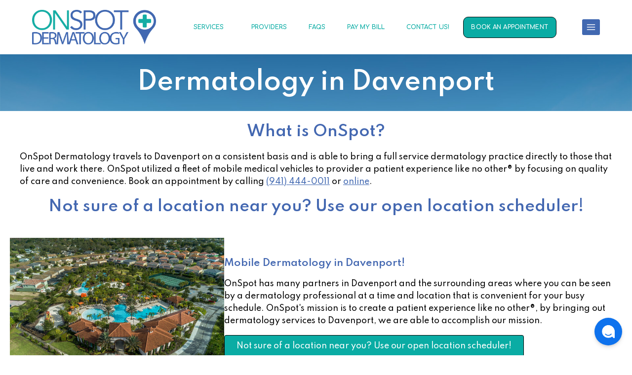

--- FILE ---
content_type: text/html; charset=UTF-8
request_url: https://onspotdermatology.com/dermatology-in-davenport/
body_size: 22110
content:
<!doctype html>
<html lang="en-US" prefix="og: https://ogp.me/ns#" class="no-js" itemtype="https://schema.org/WebPage" itemscope>
<head>
	<meta charset="UTF-8">
	<meta name="viewport" content="width=device-width, initial-scale=1, minimum-scale=1">
	
            <script data-no-defer="1" data-ezscrex="false" data-cfasync="false" data-pagespeed-no-defer data-cookieconsent="ignore">
                var ctPublicFunctions = {"_ajax_nonce":"fbd6072650","_rest_nonce":"11f33b32c3","_ajax_url":"\/wp-admin\/admin-ajax.php","_rest_url":"https:\/\/onspotdermatology.com\/wp-json\/","data__cookies_type":"native","data__ajax_type":"rest","data__bot_detector_enabled":"0","data__frontend_data_log_enabled":1,"cookiePrefix":"","wprocket_detected":false,"host_url":"onspotdermatology.com","text__ee_click_to_select":"Click to select the whole data","text__ee_original_email":"The complete one is","text__ee_got_it":"Got it","text__ee_blocked":"Blocked","text__ee_cannot_connect":"Cannot connect","text__ee_cannot_decode":"Can not decode email. Unknown reason","text__ee_email_decoder":"CleanTalk email decoder","text__ee_wait_for_decoding":"The magic is on the way!","text__ee_decoding_process":"Please wait a few seconds while we decode the contact data."}
            </script>
        
            <script data-no-defer="1" data-ezscrex="false" data-cfasync="false" data-pagespeed-no-defer data-cookieconsent="ignore">
                var ctPublic = {"_ajax_nonce":"fbd6072650","settings__forms__check_internal":"0","settings__forms__check_external":"0","settings__forms__force_protection":0,"settings__forms__search_test":"1","settings__forms__wc_add_to_cart":"0","settings__data__bot_detector_enabled":"0","settings__sfw__anti_crawler":0,"blog_home":"https:\/\/onspotdermatology.com\/","pixel__setting":"3","pixel__enabled":true,"pixel__url":"https:\/\/moderate9-v4.cleantalk.org\/pixel\/657df82f721bd0ec1858e2efcb189836.gif","data__email_check_before_post":"1","data__email_check_exist_post":0,"data__cookies_type":"native","data__key_is_ok":true,"data__visible_fields_required":true,"wl_brandname":"Anti-Spam by CleanTalk","wl_brandname_short":"CleanTalk","ct_checkjs_key":"10ef702ab6e2e4407d4939d30a68d9ad73faae6b0c7760df044c2bc61f4500eb","emailEncoderPassKey":"d2453ad059971e2b130d111266daacda","bot_detector_forms_excluded":"W10=","advancedCacheExists":false,"varnishCacheExists":false,"wc_ajax_add_to_cart":false}
            </script>
        
<!-- Search Engine Optimization by Rank Math - https://rankmath.com/ -->
<title>Convenient Dermatology In Davenport &bull; (941) 444-0011</title>
<meta name="description" content="Dermatology in Davenport! OnSpot Dermatology brings its fleet of mobile medical vehicles to Davenport to provide quality and convenient care!"/>
<meta name="robots" content="follow, index, max-snippet:-1, max-video-preview:-1, max-image-preview:large"/>
<link rel="canonical" href="https://onspotdermatology.com/dermatology-in-davenport/" />
<meta property="og:locale" content="en_US" />
<meta property="og:type" content="article" />
<meta property="og:title" content="Convenient Dermatology In Davenport &bull; (941) 444-0011" />
<meta property="og:description" content="Dermatology in Davenport! OnSpot Dermatology brings its fleet of mobile medical vehicles to Davenport to provide quality and convenient care!" />
<meta property="og:url" content="https://onspotdermatology.com/dermatology-in-davenport/" />
<meta property="og:site_name" content="OnSpot Dermatology" />
<meta property="article:publisher" content="https://www.facebook.com/onspotdermatology" />
<meta property="article:author" content="https://www.facebook.com/darin.hunt.7" />
<meta property="og:updated_time" content="2023-03-30T15:59:48-04:00" />
<meta property="og:image" content="https://onspotdermatology.com/wp-content/uploads/2023/01/DJI_0008-3459088.jpeg" />
<meta property="og:image:secure_url" content="https://onspotdermatology.com/wp-content/uploads/2023/01/DJI_0008-3459088.jpeg" />
<meta property="og:image:width" content="1600" />
<meta property="og:image:height" content="1066" />
<meta property="og:image:alt" content="dermatology in davenport" />
<meta property="og:image:type" content="image/jpeg" />
<meta name="twitter:card" content="summary_large_image" />
<meta name="twitter:title" content="Convenient Dermatology In Davenport &bull; (941) 444-0011" />
<meta name="twitter:description" content="Dermatology in Davenport! OnSpot Dermatology brings its fleet of mobile medical vehicles to Davenport to provide quality and convenient care!" />
<meta name="twitter:site" content="@OnSpotDerm" />
<meta name="twitter:creator" content="@OnSpotDerm" />
<meta name="twitter:image" content="https://onspotdermatology.com/wp-content/uploads/2023/01/DJI_0008-3459088.jpeg" />
<meta name="twitter:label1" content="Time to read" />
<meta name="twitter:data1" content="2 minutes" />
<script type="application/ld+json" class="rank-math-schema">{"@context":"https://schema.org","@graph":[{"@type":["Dermatology","Organization"],"@id":"https://onspotdermatology.com/#organization","name":"OnSpot Dermatology","url":"https://onspotdermatology.com","sameAs":["https://www.facebook.com/onspotdermatology","https://twitter.com/OnSpotDerm"],"email":"customerservice@onspotdermatology.com","logo":{"@type":"ImageObject","@id":"https://onspotdermatology.com/#logo","url":"https://onspotdermatology.com/wp-content/uploads/2023/06/working-logo-section-01.png","contentUrl":"https://onspotdermatology.com/wp-content/uploads/2023/06/working-logo-section-01.png","caption":"OnSpot Dermatology","inLanguage":"en-US","width":"1200","height":"1200"},"contactPoint":[{"@type":"ContactPoint","telephone":"(941) 444-0011","contactType":"reservations"},{"@type":"ContactPoint","telephone":"(941) 444-0011","contactType":"customer support"}],"openingHours":["Monday,Tuesday,Wednesday,Thursday,Friday,Saturday 7:30AM - 3:00PM"]},{"@type":"WebSite","@id":"https://onspotdermatology.com/#website","url":"https://onspotdermatology.com","name":"OnSpot Dermatology","publisher":{"@id":"https://onspotdermatology.com/#organization"},"inLanguage":"en-US"},{"@type":"ImageObject","@id":"https://onspotdermatology.com/wp-content/uploads/2023/01/DJI_0008-3459088.jpeg","url":"https://onspotdermatology.com/wp-content/uploads/2023/01/DJI_0008-3459088.jpeg","width":"1600","height":"1066","caption":"dermatology in davenport","inLanguage":"en-US"},{"@type":"WebPage","@id":"https://onspotdermatology.com/dermatology-in-davenport/#webpage","url":"https://onspotdermatology.com/dermatology-in-davenport/","name":"Convenient Dermatology In Davenport &bull; (941) 444-0011","datePublished":"2023-01-09T14:31:16-05:00","dateModified":"2023-03-30T15:59:48-04:00","isPartOf":{"@id":"https://onspotdermatology.com/#website"},"primaryImageOfPage":{"@id":"https://onspotdermatology.com/wp-content/uploads/2023/01/DJI_0008-3459088.jpeg"},"inLanguage":"en-US"},{"@type":"Person","@id":"https://onspotdermatology.com/author/dhunt/","name":"Don Hunt","url":"https://onspotdermatology.com/author/dhunt/","image":{"@type":"ImageObject","@id":"https://secure.gravatar.com/avatar/55471b87f3635601747e61bf3202cae05a973ba8bb9c9ceea16c377ac922cc14?s=96&amp;d=mm&amp;r=g","url":"https://secure.gravatar.com/avatar/55471b87f3635601747e61bf3202cae05a973ba8bb9c9ceea16c377ac922cc14?s=96&amp;d=mm&amp;r=g","caption":"Don Hunt","inLanguage":"en-US"},"worksFor":{"@id":"https://onspotdermatology.com/#organization"}},{"@type":"Book","name":"Book Your Dermatology Appointment In Tampa","url":"www.onspotdermatology.com/open-temp","author":{"@id":"https://onspotdermatology.com/author/dhunt/","name":"Don Hunt"},"hasPart":[],"image":{"@id":"https://onspotdermatology.com/wp-content/uploads/2023/01/DJI_0008-3459088.jpeg"},"@id":"https://onspotdermatology.com/dermatology-in-davenport/#schema-396265","isPartOf":{"@id":"https://onspotdermatology.com/dermatology-in-davenport/#webpage"},"publisher":{"@id":"https://onspotdermatology.com/#organization"},"inLanguage":"en-US","mainEntityOfPage":{"@id":"https://onspotdermatology.com/dermatology-in-davenport/#webpage"}}]}</script>
<!-- /Rank Math WordPress SEO plugin -->

<link rel="alternate" type="application/rss+xml" title="OnSpot Dermatology &raquo; Feed" href="https://onspotdermatology.com/feed/" />
<link rel="alternate" type="application/rss+xml" title="OnSpot Dermatology &raquo; Comments Feed" href="https://onspotdermatology.com/comments/feed/" />
			<script>document.documentElement.classList.remove( 'no-js' );</script>
			<link rel="alternate" title="oEmbed (JSON)" type="application/json+oembed" href="https://onspotdermatology.com/wp-json/oembed/1.0/embed?url=https%3A%2F%2Fonspotdermatology.com%2Fdermatology-in-davenport%2F" />
<link rel="alternate" title="oEmbed (XML)" type="text/xml+oembed" href="https://onspotdermatology.com/wp-json/oembed/1.0/embed?url=https%3A%2F%2Fonspotdermatology.com%2Fdermatology-in-davenport%2F&#038;format=xml" />
<style id='wp-img-auto-sizes-contain-inline-css'>
img:is([sizes=auto i],[sizes^="auto," i]){contain-intrinsic-size:3000px 1500px}
/*# sourceURL=wp-img-auto-sizes-contain-inline-css */
</style>
<link rel='stylesheet' id='formidable-css' href='https://onspotdermatology.com/wp-content/plugins/formidable/css/formidableforms.css?ver=12172107-b-modified-1766005640' media='all' />
<style id='wp-block-library-inline-css'>
:root{--wp-block-synced-color:#7a00df;--wp-block-synced-color--rgb:122,0,223;--wp-bound-block-color:var(--wp-block-synced-color);--wp-editor-canvas-background:#ddd;--wp-admin-theme-color:#007cba;--wp-admin-theme-color--rgb:0,124,186;--wp-admin-theme-color-darker-10:#006ba1;--wp-admin-theme-color-darker-10--rgb:0,107,160.5;--wp-admin-theme-color-darker-20:#005a87;--wp-admin-theme-color-darker-20--rgb:0,90,135;--wp-admin-border-width-focus:2px}@media (min-resolution:192dpi){:root{--wp-admin-border-width-focus:1.5px}}.wp-element-button{cursor:pointer}:root .has-very-light-gray-background-color{background-color:#eee}:root .has-very-dark-gray-background-color{background-color:#313131}:root .has-very-light-gray-color{color:#eee}:root .has-very-dark-gray-color{color:#313131}:root .has-vivid-green-cyan-to-vivid-cyan-blue-gradient-background{background:linear-gradient(135deg,#00d084,#0693e3)}:root .has-purple-crush-gradient-background{background:linear-gradient(135deg,#34e2e4,#4721fb 50%,#ab1dfe)}:root .has-hazy-dawn-gradient-background{background:linear-gradient(135deg,#faaca8,#dad0ec)}:root .has-subdued-olive-gradient-background{background:linear-gradient(135deg,#fafae1,#67a671)}:root .has-atomic-cream-gradient-background{background:linear-gradient(135deg,#fdd79a,#004a59)}:root .has-nightshade-gradient-background{background:linear-gradient(135deg,#330968,#31cdcf)}:root .has-midnight-gradient-background{background:linear-gradient(135deg,#020381,#2874fc)}:root{--wp--preset--font-size--normal:16px;--wp--preset--font-size--huge:42px}.has-regular-font-size{font-size:1em}.has-larger-font-size{font-size:2.625em}.has-normal-font-size{font-size:var(--wp--preset--font-size--normal)}.has-huge-font-size{font-size:var(--wp--preset--font-size--huge)}.has-text-align-center{text-align:center}.has-text-align-left{text-align:left}.has-text-align-right{text-align:right}.has-fit-text{white-space:nowrap!important}#end-resizable-editor-section{display:none}.aligncenter{clear:both}.items-justified-left{justify-content:flex-start}.items-justified-center{justify-content:center}.items-justified-right{justify-content:flex-end}.items-justified-space-between{justify-content:space-between}.screen-reader-text{border:0;clip-path:inset(50%);height:1px;margin:-1px;overflow:hidden;padding:0;position:absolute;width:1px;word-wrap:normal!important}.screen-reader-text:focus{background-color:#ddd;clip-path:none;color:#444;display:block;font-size:1em;height:auto;left:5px;line-height:normal;padding:15px 23px 14px;text-decoration:none;top:5px;width:auto;z-index:100000}html :where(.has-border-color){border-style:solid}html :where([style*=border-top-color]){border-top-style:solid}html :where([style*=border-right-color]){border-right-style:solid}html :where([style*=border-bottom-color]){border-bottom-style:solid}html :where([style*=border-left-color]){border-left-style:solid}html :where([style*=border-width]){border-style:solid}html :where([style*=border-top-width]){border-top-style:solid}html :where([style*=border-right-width]){border-right-style:solid}html :where([style*=border-bottom-width]){border-bottom-style:solid}html :where([style*=border-left-width]){border-left-style:solid}html :where(img[class*=wp-image-]){height:auto;max-width:100%}:where(figure){margin:0 0 1em}html :where(.is-position-sticky){--wp-admin--admin-bar--position-offset:var(--wp-admin--admin-bar--height,0px)}@media screen and (max-width:600px){html :where(.is-position-sticky){--wp-admin--admin-bar--position-offset:0px}}

/*# sourceURL=wp-block-library-inline-css */
</style><style id='global-styles-inline-css'>
:root{--wp--preset--aspect-ratio--square: 1;--wp--preset--aspect-ratio--4-3: 4/3;--wp--preset--aspect-ratio--3-4: 3/4;--wp--preset--aspect-ratio--3-2: 3/2;--wp--preset--aspect-ratio--2-3: 2/3;--wp--preset--aspect-ratio--16-9: 16/9;--wp--preset--aspect-ratio--9-16: 9/16;--wp--preset--color--black: #000000;--wp--preset--color--cyan-bluish-gray: #abb8c3;--wp--preset--color--white: #ffffff;--wp--preset--color--pale-pink: #f78da7;--wp--preset--color--vivid-red: #cf2e2e;--wp--preset--color--luminous-vivid-orange: #ff6900;--wp--preset--color--luminous-vivid-amber: #fcb900;--wp--preset--color--light-green-cyan: #7bdcb5;--wp--preset--color--vivid-green-cyan: #00d084;--wp--preset--color--pale-cyan-blue: #8ed1fc;--wp--preset--color--vivid-cyan-blue: #0693e3;--wp--preset--color--vivid-purple: #9b51e0;--wp--preset--color--theme-palette-1: var(--global-palette1);--wp--preset--color--theme-palette-2: var(--global-palette2);--wp--preset--color--theme-palette-3: var(--global-palette3);--wp--preset--color--theme-palette-4: var(--global-palette4);--wp--preset--color--theme-palette-5: var(--global-palette5);--wp--preset--color--theme-palette-6: var(--global-palette6);--wp--preset--color--theme-palette-7: var(--global-palette7);--wp--preset--color--theme-palette-8: var(--global-palette8);--wp--preset--color--theme-palette-9: var(--global-palette9);--wp--preset--color--theme-palette-10: var(--global-palette10);--wp--preset--color--theme-palette-11: var(--global-palette11);--wp--preset--color--theme-palette-12: var(--global-palette12);--wp--preset--color--theme-palette-13: var(--global-palette13);--wp--preset--color--theme-palette-14: var(--global-palette14);--wp--preset--color--theme-palette-15: var(--global-palette15);--wp--preset--gradient--vivid-cyan-blue-to-vivid-purple: linear-gradient(135deg,rgb(6,147,227) 0%,rgb(155,81,224) 100%);--wp--preset--gradient--light-green-cyan-to-vivid-green-cyan: linear-gradient(135deg,rgb(122,220,180) 0%,rgb(0,208,130) 100%);--wp--preset--gradient--luminous-vivid-amber-to-luminous-vivid-orange: linear-gradient(135deg,rgb(252,185,0) 0%,rgb(255,105,0) 100%);--wp--preset--gradient--luminous-vivid-orange-to-vivid-red: linear-gradient(135deg,rgb(255,105,0) 0%,rgb(207,46,46) 100%);--wp--preset--gradient--very-light-gray-to-cyan-bluish-gray: linear-gradient(135deg,rgb(238,238,238) 0%,rgb(169,184,195) 100%);--wp--preset--gradient--cool-to-warm-spectrum: linear-gradient(135deg,rgb(74,234,220) 0%,rgb(151,120,209) 20%,rgb(207,42,186) 40%,rgb(238,44,130) 60%,rgb(251,105,98) 80%,rgb(254,248,76) 100%);--wp--preset--gradient--blush-light-purple: linear-gradient(135deg,rgb(255,206,236) 0%,rgb(152,150,240) 100%);--wp--preset--gradient--blush-bordeaux: linear-gradient(135deg,rgb(254,205,165) 0%,rgb(254,45,45) 50%,rgb(107,0,62) 100%);--wp--preset--gradient--luminous-dusk: linear-gradient(135deg,rgb(255,203,112) 0%,rgb(199,81,192) 50%,rgb(65,88,208) 100%);--wp--preset--gradient--pale-ocean: linear-gradient(135deg,rgb(255,245,203) 0%,rgb(182,227,212) 50%,rgb(51,167,181) 100%);--wp--preset--gradient--electric-grass: linear-gradient(135deg,rgb(202,248,128) 0%,rgb(113,206,126) 100%);--wp--preset--gradient--midnight: linear-gradient(135deg,rgb(2,3,129) 0%,rgb(40,116,252) 100%);--wp--preset--font-size--small: var(--global-font-size-small);--wp--preset--font-size--medium: var(--global-font-size-medium);--wp--preset--font-size--large: var(--global-font-size-large);--wp--preset--font-size--x-large: 42px;--wp--preset--font-size--larger: var(--global-font-size-larger);--wp--preset--font-size--xxlarge: var(--global-font-size-xxlarge);--wp--preset--spacing--20: 0.44rem;--wp--preset--spacing--30: 0.67rem;--wp--preset--spacing--40: 1rem;--wp--preset--spacing--50: 1.5rem;--wp--preset--spacing--60: 2.25rem;--wp--preset--spacing--70: 3.38rem;--wp--preset--spacing--80: 5.06rem;--wp--preset--shadow--natural: 6px 6px 9px rgba(0, 0, 0, 0.2);--wp--preset--shadow--deep: 12px 12px 50px rgba(0, 0, 0, 0.4);--wp--preset--shadow--sharp: 6px 6px 0px rgba(0, 0, 0, 0.2);--wp--preset--shadow--outlined: 6px 6px 0px -3px rgb(255, 255, 255), 6px 6px rgb(0, 0, 0);--wp--preset--shadow--crisp: 6px 6px 0px rgb(0, 0, 0);}:where(.is-layout-flex){gap: 0.5em;}:where(.is-layout-grid){gap: 0.5em;}body .is-layout-flex{display: flex;}.is-layout-flex{flex-wrap: wrap;align-items: center;}.is-layout-flex > :is(*, div){margin: 0;}body .is-layout-grid{display: grid;}.is-layout-grid > :is(*, div){margin: 0;}:where(.wp-block-columns.is-layout-flex){gap: 2em;}:where(.wp-block-columns.is-layout-grid){gap: 2em;}:where(.wp-block-post-template.is-layout-flex){gap: 1.25em;}:where(.wp-block-post-template.is-layout-grid){gap: 1.25em;}.has-black-color{color: var(--wp--preset--color--black) !important;}.has-cyan-bluish-gray-color{color: var(--wp--preset--color--cyan-bluish-gray) !important;}.has-white-color{color: var(--wp--preset--color--white) !important;}.has-pale-pink-color{color: var(--wp--preset--color--pale-pink) !important;}.has-vivid-red-color{color: var(--wp--preset--color--vivid-red) !important;}.has-luminous-vivid-orange-color{color: var(--wp--preset--color--luminous-vivid-orange) !important;}.has-luminous-vivid-amber-color{color: var(--wp--preset--color--luminous-vivid-amber) !important;}.has-light-green-cyan-color{color: var(--wp--preset--color--light-green-cyan) !important;}.has-vivid-green-cyan-color{color: var(--wp--preset--color--vivid-green-cyan) !important;}.has-pale-cyan-blue-color{color: var(--wp--preset--color--pale-cyan-blue) !important;}.has-vivid-cyan-blue-color{color: var(--wp--preset--color--vivid-cyan-blue) !important;}.has-vivid-purple-color{color: var(--wp--preset--color--vivid-purple) !important;}.has-black-background-color{background-color: var(--wp--preset--color--black) !important;}.has-cyan-bluish-gray-background-color{background-color: var(--wp--preset--color--cyan-bluish-gray) !important;}.has-white-background-color{background-color: var(--wp--preset--color--white) !important;}.has-pale-pink-background-color{background-color: var(--wp--preset--color--pale-pink) !important;}.has-vivid-red-background-color{background-color: var(--wp--preset--color--vivid-red) !important;}.has-luminous-vivid-orange-background-color{background-color: var(--wp--preset--color--luminous-vivid-orange) !important;}.has-luminous-vivid-amber-background-color{background-color: var(--wp--preset--color--luminous-vivid-amber) !important;}.has-light-green-cyan-background-color{background-color: var(--wp--preset--color--light-green-cyan) !important;}.has-vivid-green-cyan-background-color{background-color: var(--wp--preset--color--vivid-green-cyan) !important;}.has-pale-cyan-blue-background-color{background-color: var(--wp--preset--color--pale-cyan-blue) !important;}.has-vivid-cyan-blue-background-color{background-color: var(--wp--preset--color--vivid-cyan-blue) !important;}.has-vivid-purple-background-color{background-color: var(--wp--preset--color--vivid-purple) !important;}.has-black-border-color{border-color: var(--wp--preset--color--black) !important;}.has-cyan-bluish-gray-border-color{border-color: var(--wp--preset--color--cyan-bluish-gray) !important;}.has-white-border-color{border-color: var(--wp--preset--color--white) !important;}.has-pale-pink-border-color{border-color: var(--wp--preset--color--pale-pink) !important;}.has-vivid-red-border-color{border-color: var(--wp--preset--color--vivid-red) !important;}.has-luminous-vivid-orange-border-color{border-color: var(--wp--preset--color--luminous-vivid-orange) !important;}.has-luminous-vivid-amber-border-color{border-color: var(--wp--preset--color--luminous-vivid-amber) !important;}.has-light-green-cyan-border-color{border-color: var(--wp--preset--color--light-green-cyan) !important;}.has-vivid-green-cyan-border-color{border-color: var(--wp--preset--color--vivid-green-cyan) !important;}.has-pale-cyan-blue-border-color{border-color: var(--wp--preset--color--pale-cyan-blue) !important;}.has-vivid-cyan-blue-border-color{border-color: var(--wp--preset--color--vivid-cyan-blue) !important;}.has-vivid-purple-border-color{border-color: var(--wp--preset--color--vivid-purple) !important;}.has-vivid-cyan-blue-to-vivid-purple-gradient-background{background: var(--wp--preset--gradient--vivid-cyan-blue-to-vivid-purple) !important;}.has-light-green-cyan-to-vivid-green-cyan-gradient-background{background: var(--wp--preset--gradient--light-green-cyan-to-vivid-green-cyan) !important;}.has-luminous-vivid-amber-to-luminous-vivid-orange-gradient-background{background: var(--wp--preset--gradient--luminous-vivid-amber-to-luminous-vivid-orange) !important;}.has-luminous-vivid-orange-to-vivid-red-gradient-background{background: var(--wp--preset--gradient--luminous-vivid-orange-to-vivid-red) !important;}.has-very-light-gray-to-cyan-bluish-gray-gradient-background{background: var(--wp--preset--gradient--very-light-gray-to-cyan-bluish-gray) !important;}.has-cool-to-warm-spectrum-gradient-background{background: var(--wp--preset--gradient--cool-to-warm-spectrum) !important;}.has-blush-light-purple-gradient-background{background: var(--wp--preset--gradient--blush-light-purple) !important;}.has-blush-bordeaux-gradient-background{background: var(--wp--preset--gradient--blush-bordeaux) !important;}.has-luminous-dusk-gradient-background{background: var(--wp--preset--gradient--luminous-dusk) !important;}.has-pale-ocean-gradient-background{background: var(--wp--preset--gradient--pale-ocean) !important;}.has-electric-grass-gradient-background{background: var(--wp--preset--gradient--electric-grass) !important;}.has-midnight-gradient-background{background: var(--wp--preset--gradient--midnight) !important;}.has-small-font-size{font-size: var(--wp--preset--font-size--small) !important;}.has-medium-font-size{font-size: var(--wp--preset--font-size--medium) !important;}.has-large-font-size{font-size: var(--wp--preset--font-size--large) !important;}.has-x-large-font-size{font-size: var(--wp--preset--font-size--x-large) !important;}
/*# sourceURL=global-styles-inline-css */
</style>

<style id='classic-theme-styles-inline-css'>
/*! This file is auto-generated */
.wp-block-button__link{color:#fff;background-color:#32373c;border-radius:9999px;box-shadow:none;text-decoration:none;padding:calc(.667em + 2px) calc(1.333em + 2px);font-size:1.125em}.wp-block-file__button{background:#32373c;color:#fff;text-decoration:none}
/*# sourceURL=/wp-includes/css/classic-themes.min.css */
</style>
<link rel='stylesheet' id='fl-builder-layout-77706-css' href='https://onspotdermatology.com/wp-content/uploads/bb-plugin/cache/77706-layout.css?ver=89599b6cff27c0fc79058f21210b8d05-b-modified-1766847693' media='all' />
<link rel='stylesheet' id='cleantalk-public-css-css' href='https://onspotdermatology.com/wp-content/plugins/cleantalk-spam-protect/css/cleantalk-public.min.css?ver=6.70.1_1766842335-b-modified-1766842335' media='all' />
<link rel='stylesheet' id='cleantalk-email-decoder-css-css' href='https://onspotdermatology.com/wp-content/plugins/cleantalk-spam-protect/css/cleantalk-email-decoder.min.css?ver=6.70.1_1766842335-b-modified-1766842335' media='all' />
<link rel='stylesheet' id='brb-public-main-css-css' href='https://onspotdermatology.com/wp-content/plugins/business-reviews-bundle/assets/css/public-main.css?ver=1.9.130-b-modified-1766842337' media='all' />
<link rel='stylesheet' id='child-theme-css' href='https://onspotdermatology.com/wp-content/themes/onspot-dermatology-child/style.css?ver=6.9-b-modified-1706898517' media='all' />
<link rel='stylesheet' id='kadence-global-css' href='https://onspotdermatology.com/wp-content/themes/kadence/assets/css/global.min.css?ver=1.4.2-b-modified-1766005199' media='all' />
<style id='kadence-global-inline-css'>
/* Kadence Base CSS */
:root{--global-palette1:#4168b1;--global-palette2:#284475;--global-palette3:#000000;--global-palette4:#000000;--global-palette5:#000000;--global-palette6:#424242;--global-palette7:#EDF2F7;--global-palette8:#F7FAFC;--global-palette9:#ffffff;--global-palette10:oklch(from var(--global-palette1) calc(l + 0.10 * (1 - l)) calc(c * 1.00) calc(h + 180) / 100%);--global-palette11:#13612e;--global-palette12:#1159af;--global-palette13:#b82105;--global-palette14:#f7630c;--global-palette15:#f5a524;--global-palette9rgb:255, 255, 255;--global-palette-highlight:var(--global-palette1);--global-palette-highlight-alt:var(--global-palette2);--global-palette-highlight-alt2:var(--global-palette9);--global-palette-btn-bg:var(--global-palette1);--global-palette-btn-bg-hover:var(--global-palette2);--global-palette-btn:var(--global-palette9);--global-palette-btn-hover:var(--global-palette9);--global-palette-btn-sec-bg:var(--global-palette7);--global-palette-btn-sec-bg-hover:var(--global-palette2);--global-palette-btn-sec:var(--global-palette3);--global-palette-btn-sec-hover:var(--global-palette9);--global-body-font-family:Spartan, var(--global-fallback-font);--global-heading-font-family:inherit;--global-primary-nav-font-family:Comfortaa, cursive;--global-fallback-font:sans-serif;--global-display-fallback-font:sans-serif;--global-content-width:2000px;--global-content-wide-width:calc(2000px + 230px);--global-content-narrow-width:842px;--global-content-edge-padding:4.04rem;--global-content-boxed-padding:2rem;--global-calc-content-width:calc(2000px - var(--global-content-edge-padding) - var(--global-content-edge-padding) );--wp--style--global--content-size:var(--global-calc-content-width);}.wp-site-blocks{--global-vw:calc( 100vw - ( 0.5 * var(--scrollbar-offset)));}body{background:#ffffff;}body, input, select, optgroup, textarea{font-style:normal;font-weight:500;font-size:1rem;line-height:1.6;font-family:var(--global-body-font-family);color:var(--global-palette4);}.content-bg, body.content-style-unboxed .site{background:var(--global-palette9);}h1,h2,h3,h4,h5,h6{font-family:var(--global-heading-font-family);}h1{font-style:normal;font-weight:600;font-size:2rem;line-height:1.5;color:#f26c63;}h2{font-style:normal;font-weight:600;font-size:1.9rem;line-height:1.5;color:var(--global-palette3);}h3{font-style:normal;font-weight:600;font-size:1.6rem;line-height:1.5;color:var(--global-palette3);}h4{font-style:normal;font-weight:600;font-size:1.4rem;line-height:1.5;color:var(--global-palette4);}h5{font-style:normal;font-weight:600;font-size:1.3rem;line-height:1.5;color:var(--global-palette4);}h6{font-style:normal;font-weight:600;font-size:1.2rem;line-height:1.5;color:var(--global-palette5);}.entry-hero .kadence-breadcrumbs{max-width:2000px;}.site-container, .site-header-row-layout-contained, .site-footer-row-layout-contained, .entry-hero-layout-contained, .comments-area, .alignfull > .wp-block-cover__inner-container, .alignwide > .wp-block-cover__inner-container{max-width:var(--global-content-width);}.content-width-narrow .content-container.site-container, .content-width-narrow .hero-container.site-container{max-width:var(--global-content-narrow-width);}@media all and (min-width: 2230px){.wp-site-blocks .content-container  .alignwide{margin-left:-115px;margin-right:-115px;width:unset;max-width:unset;}}@media all and (min-width: 1102px){.content-width-narrow .wp-site-blocks .content-container .alignwide{margin-left:-130px;margin-right:-130px;width:unset;max-width:unset;}}.content-style-boxed .wp-site-blocks .entry-content .alignwide{margin-left:calc( -1 * var( --global-content-boxed-padding ) );margin-right:calc( -1 * var( --global-content-boxed-padding ) );}.content-area{margin-top:4.07rem;margin-bottom:4.07rem;}@media all and (max-width: 1024px){.content-area{margin-top:3rem;margin-bottom:3rem;}}@media all and (max-width: 767px){.content-area{margin-top:2rem;margin-bottom:2rem;}}@media all and (max-width: 1024px){:root{--global-content-boxed-padding:2rem;}}@media all and (max-width: 767px){:root{--global-content-boxed-padding:1.5rem;}}.entry-content-wrap{padding:2rem;}@media all and (max-width: 1024px){.entry-content-wrap{padding:2rem;}}@media all and (max-width: 767px){.entry-content-wrap{padding:1.5rem;}}.entry.single-entry{box-shadow:0px 15px 15px -10px rgba(0,0,0,0.05);}.entry.loop-entry{box-shadow:0px 15px 15px -10px rgba(0,0,0,0.05);}.loop-entry .entry-content-wrap{padding:2rem;}@media all and (max-width: 1024px){.loop-entry .entry-content-wrap{padding:2rem;}}@media all and (max-width: 767px){.loop-entry .entry-content-wrap{padding:1.5rem;}}button, .button, .wp-block-button__link, input[type="button"], input[type="reset"], input[type="submit"], .fl-button, .elementor-button-wrapper .elementor-button, .wc-block-components-checkout-place-order-button, .wc-block-cart__submit{box-shadow:0px 0px 0px -7px rgba(0,0,0,0);}button:hover, button:focus, button:active, .button:hover, .button:focus, .button:active, .wp-block-button__link:hover, .wp-block-button__link:focus, .wp-block-button__link:active, input[type="button"]:hover, input[type="button"]:focus, input[type="button"]:active, input[type="reset"]:hover, input[type="reset"]:focus, input[type="reset"]:active, input[type="submit"]:hover, input[type="submit"]:focus, input[type="submit"]:active, .elementor-button-wrapper .elementor-button:hover, .elementor-button-wrapper .elementor-button:focus, .elementor-button-wrapper .elementor-button:active, .wc-block-cart__submit:hover{box-shadow:0px 15px 25px -7px rgba(0,0,0,0.1);}.kb-button.kb-btn-global-outline.kb-btn-global-inherit{padding-top:calc(px - 2px);padding-right:calc(px - 2px);padding-bottom:calc(px - 2px);padding-left:calc(px - 2px);}@media all and (min-width: 1025px){.transparent-header .entry-hero .entry-hero-container-inner{padding-top:calc(90px + 0px);}}@media all and (max-width: 1024px){.mobile-transparent-header .entry-hero .entry-hero-container-inner{padding-top:0px;}}@media all and (max-width: 767px){.mobile-transparent-header .entry-hero .entry-hero-container-inner{padding-top:0px;}}.entry-hero.page-hero-section .entry-header{min-height:200px;}
/* Kadence Header CSS */
@media all and (max-width: 1024px){.mobile-transparent-header #masthead{position:absolute;left:0px;right:0px;z-index:100;}.kadence-scrollbar-fixer.mobile-transparent-header #masthead{right:var(--scrollbar-offset,0);}.mobile-transparent-header #masthead, .mobile-transparent-header .site-top-header-wrap .site-header-row-container-inner, .mobile-transparent-header .site-main-header-wrap .site-header-row-container-inner, .mobile-transparent-header .site-bottom-header-wrap .site-header-row-container-inner{background:transparent;}.site-header-row-tablet-layout-fullwidth, .site-header-row-tablet-layout-standard{padding:0px;}}@media all and (min-width: 1025px){.transparent-header #masthead{position:absolute;left:0px;right:0px;z-index:100;}.transparent-header.kadence-scrollbar-fixer #masthead{right:var(--scrollbar-offset,0);}.transparent-header #masthead, .transparent-header .site-top-header-wrap .site-header-row-container-inner, .transparent-header .site-main-header-wrap .site-header-row-container-inner, .transparent-header .site-bottom-header-wrap .site-header-row-container-inner{background:transparent;}}.site-branding a.brand img{max-width:251px;}.site-branding a.brand img.svg-logo-image{width:251px;}@media all and (max-width: 767px){.site-branding a.brand img{max-width:211px;}.site-branding a.brand img.svg-logo-image{width:211px;}}.site-branding{padding:0px 0px 0px 0px;}#masthead, #masthead .kadence-sticky-header.item-is-fixed:not(.item-at-start):not(.site-header-row-container):not(.site-main-header-wrap), #masthead .kadence-sticky-header.item-is-fixed:not(.item-at-start) > .site-header-row-container-inner{background:var(--global-palette9);}.site-main-header-wrap .site-header-row-container-inner{border-top:1.5rem none var(--global-palette9);border-bottom:0.3rem none var(--global-palette9);}.site-main-header-inner-wrap{min-height:90px;}@media all and (max-width: 767px){.site-main-header-wrap .site-header-row-container-inner{border-bottom:0rem none var(--global-palette9);}}.site-bottom-header-inner-wrap{min-height:0px;}.site-main-header-wrap.site-header-row-container.site-header-focus-item.site-header-row-layout-standard.kadence-sticky-header.item-is-fixed.item-is-stuck, .site-header-upper-inner-wrap.kadence-sticky-header.item-is-fixed.item-is-stuck, .site-header-inner-wrap.kadence-sticky-header.item-is-fixed.item-is-stuck, .site-top-header-wrap.site-header-row-container.site-header-focus-item.site-header-row-layout-standard.kadence-sticky-header.item-is-fixed.item-is-stuck, .site-bottom-header-wrap.site-header-row-container.site-header-focus-item.site-header-row-layout-standard.kadence-sticky-header.item-is-fixed.item-is-stuck{box-shadow:0px 0px 0px 0px rgba(0,0,0,0);}.header-navigation[class*="header-navigation-style-underline"] .header-menu-container.primary-menu-container>ul>li>a:after{width:calc( 100% - 2.63em);}.main-navigation .primary-menu-container > ul > li.menu-item > a{padding-left:calc(2.63em / 2);padding-right:calc(2.63em / 2);padding-top:1.24em;padding-bottom:1.24em;color:#0aaca4;background:rgba(0,0,0,0);}.main-navigation .primary-menu-container > ul > li.menu-item .dropdown-nav-special-toggle{right:calc(2.63em / 2);}.main-navigation .primary-menu-container > ul li.menu-item > a{font-style:normal;font-weight:700;font-size:0.75rem;line-height:1.12;letter-spacing:0.01em;font-family:var(--global-primary-nav-font-family);text-transform:uppercase;}.main-navigation .primary-menu-container > ul > li.menu-item > a:hover{color:#0aaca4;}.main-navigation .primary-menu-container > ul > li.menu-item.current-menu-item > a{color:var(--global-palette3);}.header-navigation .header-menu-container ul ul.sub-menu, .header-navigation .header-menu-container ul ul.submenu{background:rgba(65,104,177,0.87);box-shadow:0px 2px 13px 0px rgba(0,0,0,0.1);}.header-navigation .header-menu-container ul ul li.menu-item, .header-menu-container ul.menu > li.kadence-menu-mega-enabled > ul > li.menu-item > a{border-bottom:1px solid rgba(255,255,255,0.1);border-radius:0px 0px 0px 0px;}.header-navigation .header-menu-container ul ul li.menu-item > a{width:200px;padding-top:1em;padding-bottom:1em;color:var(--global-palette9);font-size:12px;}.header-navigation .header-menu-container ul ul li.menu-item > a:hover{color:var(--global-palette9);background:var(--global-palette2);border-radius:0px 0px 0px 0px;}.header-navigation .header-menu-container ul ul li.menu-item.current-menu-item > a{color:var(--global-palette9);background:var(--global-palette4);border-radius:0px 0px 0px 0px;}.mobile-toggle-open-container .menu-toggle-open, .mobile-toggle-open-container .menu-toggle-open:focus{background:#ffffff;color:#4468b1;padding:0.4em 0.6em 0.4em 0.6em;font-size:14px;}.mobile-toggle-open-container .menu-toggle-open.menu-toggle-style-bordered{border:1px solid currentColor;}.mobile-toggle-open-container .menu-toggle-open .menu-toggle-icon{font-size:30px;}.mobile-toggle-open-container .menu-toggle-open:hover, .mobile-toggle-open-container .menu-toggle-open:focus-visible{color:var(--global-palette7);background:#0aaca4;}.mobile-navigation ul li{font-size:14px;}.mobile-navigation ul li a{padding-top:1em;padding-bottom:1em;}.mobile-navigation ul li > a, .mobile-navigation ul li.menu-item-has-children > .drawer-nav-drop-wrap{background:var(--global-palette1);color:#ffffff;}.mobile-navigation ul li > a:hover, .mobile-navigation ul li.menu-item-has-children > .drawer-nav-drop-wrap:hover{background:var(--global-palette7);color:var(--global-palette3);}.mobile-navigation ul li.current-menu-item > a, .mobile-navigation ul li.current-menu-item.menu-item-has-children > .drawer-nav-drop-wrap{background:var(--global-palette7);color:var(--global-palette3);}.mobile-navigation ul li.menu-item-has-children .drawer-nav-drop-wrap, .mobile-navigation ul li:not(.menu-item-has-children) a{border-bottom:0px solid rgba(65,104,177,0);}.mobile-navigation:not(.drawer-navigation-parent-toggle-true) ul li.menu-item-has-children .drawer-nav-drop-wrap button{border-left:0px solid rgba(65,104,177,0);}#mobile-drawer .drawer-inner, #mobile-drawer.popup-drawer-layout-fullwidth.popup-drawer-animation-slice .pop-portion-bg, #mobile-drawer.popup-drawer-layout-fullwidth.popup-drawer-animation-slice.pop-animated.show-drawer .drawer-inner{background:var(--global-palette1);}#mobile-drawer .drawer-header .drawer-toggle{padding:0.6em 0.15em 0.6em 0.15em;font-size:24px;}
/* Kadence Footer CSS */
.site-middle-footer-wrap .site-footer-row-container-inner{background:#4468b1;}.site-middle-footer-inner-wrap{padding-top:0px;padding-bottom:30px;grid-column-gap:30px;grid-row-gap:30px;}.site-middle-footer-inner-wrap .widget{margin-bottom:30px;}.site-middle-footer-inner-wrap .site-footer-section:not(:last-child):after{right:calc(-30px / 2);}.site-top-footer-wrap .site-footer-row-container-inner{background:#4468b1;}.site-top-footer-inner-wrap{padding-top:30px;padding-bottom:0px;grid-column-gap:30px;grid-row-gap:30px;}.site-top-footer-inner-wrap .widget{margin-bottom:30px;}.site-top-footer-inner-wrap .site-footer-section:not(:last-child):after{right:calc(-30px / 2);}.site-bottom-footer-wrap .site-footer-row-container-inner{background:#0aaca4;}.site-bottom-footer-inner-wrap{padding-top:10px;padding-bottom:10px;grid-column-gap:30px;}.site-bottom-footer-inner-wrap .widget{margin-bottom:30px;}.site-bottom-footer-inner-wrap .site-footer-section:not(:last-child):after{right:calc(-30px / 2);}#colophon .footer-html{font-style:normal;font-size:0.75rem;color:#ffffff;}@media all and (max-width: 767px){#colophon .footer-html{font-size:0.6rem;}}#colophon .footer-navigation .footer-menu-container > ul > li > a{padding-left:calc(0em / 2);padding-right:calc(0em / 2);padding-top:calc(0em / 2);padding-bottom:calc(0em / 2);color:var(--global-palette9);}#colophon .footer-navigation .footer-menu-container > ul li a{font-style:normal;font-size:0.9rem;line-height:0.9;text-transform:uppercase;}#colophon .footer-navigation .footer-menu-container > ul li a:hover{color:var(--global-palette3);}#colophon .footer-navigation .footer-menu-container > ul li.current-menu-item > a{color:#b8b8b8;}@media all and (max-width: 767px){#colophon .footer-navigation .footer-menu-container > ul li a{font-size:0.74rem;}}
/* Kadence Pro Header CSS */
.header-navigation-dropdown-direction-left ul ul.submenu, .header-navigation-dropdown-direction-left ul ul.sub-menu{right:0px;left:auto;}.rtl .header-navigation-dropdown-direction-right ul ul.submenu, .rtl .header-navigation-dropdown-direction-right ul ul.sub-menu{left:0px;right:auto;}.header-account-button .nav-drop-title-wrap > .kadence-svg-iconset, .header-account-button > .kadence-svg-iconset{font-size:1.2em;}.site-header-item .header-account-button .nav-drop-title-wrap, .site-header-item .header-account-wrap > .header-account-button{display:flex;align-items:center;}.header-account-style-icon_label .header-account-label{padding-left:5px;}.header-account-style-label_icon .header-account-label{padding-right:5px;}.site-header-item .header-account-wrap .header-account-button{text-decoration:none;box-shadow:none;color:inherit;background:transparent;padding:0.6em 0em 0.6em 0em;}.header-mobile-account-wrap .header-account-button .nav-drop-title-wrap > .kadence-svg-iconset, .header-mobile-account-wrap .header-account-button > .kadence-svg-iconset{font-size:1.2em;}.header-mobile-account-wrap .header-account-button .nav-drop-title-wrap, .header-mobile-account-wrap > .header-account-button{display:flex;align-items:center;}.header-mobile-account-wrap.header-account-style-icon_label .header-account-label{padding-left:5px;}.header-mobile-account-wrap.header-account-style-label_icon .header-account-label{padding-right:5px;}.header-mobile-account-wrap .header-account-button{text-decoration:none;box-shadow:none;color:inherit;background:transparent;padding:0.6em 0em 0.6em 0em;}#login-drawer .drawer-inner .drawer-content{display:flex;justify-content:center;align-items:center;position:absolute;top:0px;bottom:0px;left:0px;right:0px;padding:0px;}#loginform p label{display:block;}#login-drawer #loginform{width:100%;}#login-drawer #loginform input{width:100%;}#login-drawer #loginform input[type="checkbox"]{width:auto;}#login-drawer .drawer-inner .drawer-header{position:relative;z-index:100;}#login-drawer .drawer-content_inner.widget_login_form_inner{padding:2em;width:100%;max-width:350px;border-radius:.25rem;background:var(--global-palette9);color:var(--global-palette4);}#login-drawer .lost_password a{color:var(--global-palette6);}#login-drawer .lost_password, #login-drawer .register-field{text-align:center;}#login-drawer .widget_login_form_inner p{margin-top:1.2em;margin-bottom:0em;}#login-drawer .widget_login_form_inner p:first-child{margin-top:0em;}#login-drawer .widget_login_form_inner label{margin-bottom:0.5em;}#login-drawer hr.register-divider{margin:1.2em 0;border-width:1px;}#login-drawer .register-field{font-size:90%;}@media all and (min-width: 1025px){#login-drawer hr.register-divider.hide-desktop{display:none;}#login-drawer p.register-field.hide-desktop{display:none;}}@media all and (max-width: 1024px){#login-drawer hr.register-divider.hide-mobile{display:none;}#login-drawer p.register-field.hide-mobile{display:none;}}@media all and (max-width: 767px){#login-drawer hr.register-divider.hide-mobile{display:none;}#login-drawer p.register-field.hide-mobile{display:none;}}.tertiary-navigation .tertiary-menu-container > ul > li.menu-item > a{padding-left:calc(1.2em / 2);padding-right:calc(1.2em / 2);padding-top:0.6em;padding-bottom:0.6em;color:var(--global-palette5);}.tertiary-navigation .tertiary-menu-container > ul > li.menu-item > a:hover{color:var(--global-palette-highlight);}.tertiary-navigation .tertiary-menu-container > ul > li.menu-item.current-menu-item > a{color:var(--global-palette3);}.header-navigation[class*="header-navigation-style-underline"] .header-menu-container.tertiary-menu-container>ul>li>a:after{width:calc( 100% - 1.2em);}.quaternary-navigation .quaternary-menu-container > ul > li.menu-item > a{padding-left:calc(1.2em / 2);padding-right:calc(1.2em / 2);padding-top:0.6em;padding-bottom:0.6em;color:var(--global-palette5);}.quaternary-navigation .quaternary-menu-container > ul > li.menu-item > a:hover{color:var(--global-palette-highlight);}.quaternary-navigation .quaternary-menu-container > ul > li.menu-item.current-menu-item > a{color:var(--global-palette3);}.header-navigation[class*="header-navigation-style-underline"] .header-menu-container.quaternary-menu-container>ul>li>a:after{width:calc( 100% - 1.2em);}#main-header .header-divider{border-right:20px none var(--global-palette6);height:50%;margin:20px 0px 0px 0px;}#main-header .header-divider2{border-right:0px solid var(--global-palette6);height:100%;}#main-header .header-divider3{border-right:1px solid var(--global-palette6);height:50%;}#mobile-header .header-mobile-divider, #mobile-drawer .header-mobile-divider{border-right:0px solid var(--global-palette6);height:0%;}#mobile-drawer .header-mobile-divider{border-top:0px solid var(--global-palette6);width:0%;}#mobile-header .header-mobile-divider, #mobile-drawer .header-mobile-divider{margin:11px 0px 0px 0px;}#mobile-header .header-mobile-divider2{border-right:1px solid var(--global-palette6);height:50%;}#mobile-drawer .header-mobile-divider2{border-top:1px solid var(--global-palette6);width:50%;}.header-item-search-bar form ::-webkit-input-placeholder{color:currentColor;opacity:0.5;}.header-item-search-bar form ::placeholder{color:currentColor;opacity:0.5;}.header-search-bar form{max-width:100%;width:240px;}.header-mobile-search-bar form{max-width:calc(100vw - var(--global-sm-spacing) - var(--global-sm-spacing));width:240px;}.header-widget-lstyle-normal .header-widget-area-inner a:not(.button){text-decoration:underline;}.element-contact-inner-wrap{display:flex;flex-wrap:wrap;align-items:center;margin-top:-0.6em;margin-left:calc(-0.6em / 2);margin-right:calc(-0.6em / 2);}.element-contact-inner-wrap .header-contact-item{display:inline-flex;flex-wrap:wrap;align-items:center;margin-top:0.6em;margin-left:calc(0.6em / 2);margin-right:calc(0.6em / 2);}.element-contact-inner-wrap .header-contact-item .kadence-svg-iconset{font-size:1em;}.header-contact-item img{display:inline-block;}.header-contact-item .contact-label{margin-left:0.3em;}.rtl .header-contact-item .contact-label{margin-right:0.3em;margin-left:0px;}.header-mobile-contact-wrap .element-contact-inner-wrap{display:flex;flex-wrap:wrap;align-items:center;margin-top:-0.6em;margin-left:calc(-0.6em / 2);margin-right:calc(-0.6em / 2);}.header-mobile-contact-wrap .element-contact-inner-wrap .header-contact-item{display:inline-flex;flex-wrap:wrap;align-items:center;margin-top:0.6em;margin-left:calc(0.6em / 2);margin-right:calc(0.6em / 2);}.header-mobile-contact-wrap .element-contact-inner-wrap .header-contact-item .kadence-svg-iconset{font-size:1em;}#main-header .header-button2{box-shadow:0px 0px 0px -7px rgba(0,0,0,0);}#main-header .header-button2:hover{box-shadow:0px 15px 25px -7px rgba(0,0,0,0.1);}.mobile-header-button2-wrap .mobile-header-button-inner-wrap .mobile-header-button2{border:2px none transparent;box-shadow:0px 0px 0px -7px rgba(0,0,0,0);}.mobile-header-button2-wrap .mobile-header-button-inner-wrap .mobile-header-button2:hover{box-shadow:0px 15px 25px -7px rgba(0,0,0,0.1);}#widget-drawer.popup-drawer-layout-fullwidth .drawer-content .header-widget2, #widget-drawer.popup-drawer-layout-sidepanel .drawer-inner{max-width:300px;}#widget-drawer.popup-drawer-layout-fullwidth .drawer-content .header-widget2{margin:0 auto;}.widget-toggle-open{display:flex;align-items:center;background:transparent;box-shadow:none;}.widget-toggle-open:hover, .widget-toggle-open:focus{border-color:currentColor;background:transparent;box-shadow:none;}.widget-toggle-open .widget-toggle-icon{display:flex;}.widget-toggle-open .widget-toggle-label{padding-right:5px;}.rtl .widget-toggle-open .widget-toggle-label{padding-left:5px;padding-right:0px;}.widget-toggle-open .widget-toggle-label:empty, .rtl .widget-toggle-open .widget-toggle-label:empty{padding-right:0px;padding-left:0px;}.widget-toggle-open-container .widget-toggle-open{background:var(--global-palette1);color:#ffffff;padding:0.4em 0.6em 0.4em 0.6em;font-size:14px;}.widget-toggle-open-container .widget-toggle-open.widget-toggle-style-bordered{border:3px solid currentColor;}.widget-toggle-open-container .widget-toggle-open .widget-toggle-icon{font-size:20px;}.widget-toggle-open-container .widget-toggle-open:hover, .widget-toggle-open-container .widget-toggle-open:focus{color:#ffffff;background:#0aaca4;}#widget-drawer .drawer-inner{background:#ffffff;}#widget-drawer .drawer-header .drawer-toggle, #widget-drawer .drawer-header .drawer-toggle:focus{color:#0aaca4;}#widget-drawer .drawer-header .drawer-toggle:hover, #widget-drawer .drawer-header .drawer-toggle:focus:hover{color:var(--global-palette7);}#widget-drawer .header-widget-2style-normal a:not(.button){text-decoration:underline;}#widget-drawer .header-widget-2style-plain a:not(.button){text-decoration:none;}#widget-drawer .header-widget2 .widget-title{font-style:normal;color:#0aaca4;}#widget-drawer .header-widget2{font-style:normal;color:#0aaca4;}#widget-drawer .header-widget2 a:not(.button), #widget-drawer .header-widget2 .drawer-sub-toggle{color:#0aaca4;}#widget-drawer .header-widget2 a:not(.button):hover, #widget-drawer .header-widget2 .drawer-sub-toggle:hover{color:#000000;}#mobile-secondary-site-navigation ul li{font-size:14px;}#mobile-secondary-site-navigation ul li a{padding-top:1em;padding-bottom:1em;}#mobile-secondary-site-navigation ul li > a, #mobile-secondary-site-navigation ul li.menu-item-has-children > .drawer-nav-drop-wrap{color:var(--global-palette8);}#mobile-secondary-site-navigation ul li.current-menu-item > a, #mobile-secondary-site-navigation ul li.current-menu-item.menu-item-has-children > .drawer-nav-drop-wrap{color:var(--global-palette-highlight);}#mobile-secondary-site-navigation ul li.menu-item-has-children .drawer-nav-drop-wrap, #mobile-secondary-site-navigation ul li:not(.menu-item-has-children) a{border-bottom:1px solid rgba(255,255,255,0.1);}#mobile-secondary-site-navigation:not(.drawer-navigation-parent-toggle-true) ul li.menu-item-has-children .drawer-nav-drop-wrap button{border-left:1px solid rgba(255,255,255,0.1);}
/*# sourceURL=kadence-global-inline-css */
</style>
<link rel='stylesheet' id='kadence-header-css' href='https://onspotdermatology.com/wp-content/themes/kadence/assets/css/header.min.css?ver=1.4.2-b-modified-1766005199' media='all' />
<link rel='stylesheet' id='kadence-content-css' href='https://onspotdermatology.com/wp-content/themes/kadence/assets/css/content.min.css?ver=1.4.2-b-modified-1766005199' media='all' />
<link rel='stylesheet' id='kadence-footer-css' href='https://onspotdermatology.com/wp-content/themes/kadence/assets/css/footer.min.css?ver=1.4.2-b-modified-1766005199' media='all' />
<link rel='stylesheet' id='kadence-rankmath-css' href='https://onspotdermatology.com/wp-content/themes/kadence/assets/css/rankmath.min.css?ver=1.4.2-b-modified-1766005199' media='all' />
<script src="https://onspotdermatology.com/wp-includes/js/jquery/jquery.min.js?ver=3.7.1" id="jquery-core-js"></script>
<script src="https://onspotdermatology.com/wp-includes/js/jquery/jquery-migrate.min.js?ver=3.4.1" id="jquery-migrate-js"></script>
<script src="https://onspotdermatology.com/wp-content/plugins/cleantalk-spam-protect/js/apbct-public-bundle_gathering.min.js?ver=6.70.1_1766842335-b-modified-1766842335" id="apbct-public-bundle_gathering.min-js-js"></script>
<script id="brb-public-main-js-js-extra">
var brb_vars = {"ajaxurl":"https://onspotdermatology.com/wp-admin/admin-ajax.php","gavatar":"https://onspotdermatology.com/wp-content/plugins/business-reviews-bundle/assets/img/google_avatar.png"};
//# sourceURL=brb-public-main-js-js-extra
</script>
<script defer="defer" src="https://onspotdermatology.com/wp-content/plugins/business-reviews-bundle/assets/js/public-main.js?ver=1.9.130-b-modified-1766842337" id="brb-public-main-js-js"></script>
<link rel="https://api.w.org/" href="https://onspotdermatology.com/wp-json/" /><link rel="alternate" title="JSON" type="application/json" href="https://onspotdermatology.com/wp-json/wp/v2/pages/77706" /><link rel="EditURI" type="application/rsd+xml" title="RSD" href="https://onspotdermatology.com/xmlrpc.php?rsd" />
<meta name="generator" content="WordPress 6.9" />
<link rel='shortlink' href='https://onspotdermatology.com/?p=77706' />
<script>document.documentElement.className += " js";</script>
<script id="google_gtagjs" src="https://www.googletagmanager.com/gtag/js?id=G-HTDNBT1LZ1" async></script>
<script id="google_gtagjs-inline">
window.dataLayer = window.dataLayer || [];function gtag(){dataLayer.push(arguments);}gtag('js', new Date());gtag('config', 'G-HTDNBT1LZ1', {} );
</script>
<!-- Google tag (gtag.js) --> <script async src="https://www.googletagmanager.com/gtag/js?id=G-HTDNBT1LZ1"></script> <script> window.dataLayer = window.dataLayer || []; function gtag(){dataLayer.push(arguments);} gtag('js', new Date()); gtag('config', 'G-HTDNBT1LZ1'); </script>

<!-- Google Tag Manager -->
<script>(function(w,d,s,l,i){w[l]=w[l]||[];w[l].push({'gtm.start':
new Date().getTime(),event:'gtm.js'});var f=d.getElementsByTagName(s)[0],
j=d.createElement(s),dl=l!='dataLayer'?'&l='+l:'';j.async=true;j.src=
'https://www.googletagmanager.com/gtm.js?id='+i+dl;f.parentNode.insertBefore(j,f);
})(window,document,'script','dataLayer','GTM-KWRNX4L');</script>
<!-- End Google Tag Manager -->

<noscript><iframe src="https://www.googletagmanager.com/ns.html?id=GTM-KWRNX4L"
height="0" width="0" style="display:none;visibility:hidden"></iframe></noscript>


<!-- Meta Pixel Code -->
<script>
!function(f,b,e,v,n,t,s)
{if(f.fbq)return;n=f.fbq=function(){n.callMethod?
n.callMethod.apply(n,arguments):n.queue.push(arguments)};
if(!f._fbq)f._fbq=n;n.push=n;n.loaded=!0;n.version='2.0';
n.queue=[];t=b.createElement(e);t.async=!0;
t.src=v;s=b.getElementsByTagName(e)[0];
s.parentNode.insertBefore(t,s)}(window, document,'script',
'https://connect.facebook.net/en_US/fbevents.js');
fbq('init', '434514392020911');
fbq('track', 'PageView');
</script>


<noscript><img height="1" width="1" style="display:none"
src="https://www.facebook.com/tr?id=434514392020911&ev=PageView&noscript=1"
/></noscript>
<!-- End Meta Pixel Code --><link rel='stylesheet' id='kadence-fonts-gfonts-css' href='https://fonts.googleapis.com/css?family=Spartan:500,600%7CComfortaa:700&#038;display=swap' media='all' />
<link rel="icon" href="https://onspotdermatology.com/wp-content/uploads/2022/06/cropped-working-logo-section-linkedin-01-2-32x32.png" sizes="32x32" />
<link rel="icon" href="https://onspotdermatology.com/wp-content/uploads/2022/06/cropped-working-logo-section-linkedin-01-2-192x192.png" sizes="192x192" />
<link rel="apple-touch-icon" href="https://onspotdermatology.com/wp-content/uploads/2022/06/cropped-working-logo-section-linkedin-01-2-180x180.png" />
<meta name="msapplication-TileImage" content="https://onspotdermatology.com/wp-content/uploads/2022/06/cropped-working-logo-section-linkedin-01-2-270x270.png" />
		<style id="wp-custom-css">
			.wp-video{
    text-align: center;
    margin-left: auto;
    margin-right: auto;
}

.homeicon {
background-image: url('https://onspotdermatology.com/wp-content/uploads/2021/07/Screen-Shot-2021-07-19-at-1.27.26-PM-e1626715659676.png');
background-repeat: no-repeat;
background-position: left;
padding-left: 10px;
}



/* Adjust button */
	.custom-menu-button a{
		color: #ffffff!important;  		/* Text color */
		background-color: #0aaca4!important; 	/* Btn bg color */
		padding: 10px 10px; 		/* Space around text */
		border-radius: 10px; 		/* higher number = rounded corners */
		border: solid #000000 1px; 	/* Border color & thickness */
		max-height: 43px; 		/* Max height of button */
	}

/* Adjust button on hover or remove the whole thing */
	.custom-menu-button a:hover{
		color: #0aaca4!important; 		/* Hover color */
		background-color: #ffffff!important; 	/* Btn hover bg color */
		border: solid #000 1px; 	/* Hover border color & thickness */
		 -webkit-transform: scale(1.1); 
	}

/* Remove default hover on links*/
	.custom-menu-button:hover{
		text-decoration: none;
		color:#fff!important;
	}

.menu-alt-style a{
	color: #0aaca4;
}
.menu-alt-style a:hover{
	color: #000000!important;
	-webkit-transform: scale(1.2); 
}

.menu-alt-style-2 a{
	color: #0aaca4;
}
.menu-alt-style-2 a:hover{
	color: #000000!important;
	-webkit-transform: scale(1.1);
	anchor-point: left
}

.primary-footer-button a{
	color:#ffffff!important;
	padding:100px 100px; 
	border-radius: 10px;
	max-width:1000px!important;
	max-height: 100px;
}

.primary-footer-button a:hover{
	color:#000000!important;
	-webkit-transform: scale(1.2);
}

.footer-alt a{
	color: #ffffff!important;
}
.footer-alt a:hover{
	color: #000000!important;
	-webkit-transform: scale(1.2);
}

/* Zoom in on hover */
.hover-zoom-in .fl-photo-content {
  overflow: hidden;
}
.hover-zoom-in .fl-photo-content .fl-photo-img {
  -webkit-transition: 0.3s ease-in-out;
          transition: 0.3s ease-in-out;
  will-change: transform;
}
.hover-zoom-in .fl-photo-content .fl-photo-img:hover {
  -webkit-transition: 0.3s ease-in-out;
          transition: 0.3s ease-in-out;
  -webkit-transform: scale(1.3);
          transform: scale(1.3);
}		</style>
		</head>

<body class="wp-singular page-template-default page page-id-77706 wp-custom-logo wp-embed-responsive wp-theme-kadence wp-child-theme-onspot-dermatology-child fl-builder fl-builder-2-9-4-2 fl-themer-1-5-2-1 fl-no-js footer-on-bottom hide-focus-outline link-style-standard content-title-style-hide content-width-fullwidth content-style-unboxed content-vertical-padding-show non-transparent-header mobile-non-transparent-header">
<!-- Google Tag Manager (noscript)-->
<noscript><iframe src="https://www.googletagmanager.com/ns.html?id=GTM-KWRNX4L"
height="0" width="0" style="display:none;visibility:hidden"></iframe></noscript>
 <!-- End Google Tag Manager (noscript) -->




<!-- Google tag (gtag.js) --> <script async src="https://www.googletagmanager.com/gtag/js?id=G-HTDNBT1LZ1"></script> <script> window.dataLayer = window.dataLayer || []; function gtag(){dataLayer.push(arguments);} gtag('js', new Date()); gtag('config', 'G-HTDNBT1LZ1'); </script>

<!-- Google Tag Manager -->
<script>(function(w,d,s,l,i){w[l]=w[l]||[];w[l].push({'gtm.start':
new Date().getTime(),event:'gtm.js'});var f=d.getElementsByTagName(s)[0],
j=d.createElement(s),dl=l!='dataLayer'?'&l='+l:'';j.async=true;j.src=
'https://www.googletagmanager.com/gtm.js?id='+i+dl;f.parentNode.insertBefore(j,f);
})(window,document,'script','dataLayer','GTM-KWRNX4L');</script>
<!-- End Google Tag Manager -->

<noscript><iframe src="https://www.googletagmanager.com/ns.html?id=GTM-KWRNX4L"
height="0" width="0" style="display:none;visibility:hidden"></iframe></noscript>


<!-- Meta Pixel Code -->
<script>
!function(f,b,e,v,n,t,s)
{if(f.fbq)return;n=f.fbq=function(){n.callMethod?
n.callMethod.apply(n,arguments):n.queue.push(arguments)};
if(!f._fbq)f._fbq=n;n.push=n;n.loaded=!0;n.version='2.0';
n.queue=[];t=b.createElement(e);t.async=!0;
t.src=v;s=b.getElementsByTagName(e)[0];
s.parentNode.insertBefore(t,s)}(window, document,'script',
'https://connect.facebook.net/en_US/fbevents.js');
fbq('init', '434514392020911');
fbq('track', 'PageView');
</script>


<noscript><img height="1" width="1" style="display:none"
src="https://www.facebook.com/tr?id=434514392020911&ev=PageView&noscript=1"
/></noscript>
<!-- End Meta Pixel Code -->




<!-- Google tag (gtag.js) -->
<script async src="https://www.googletagmanager.com/gtag/js?id=G-ZBKGJC3GD3"></script>
<script>
  window.dataLayer = window.dataLayer || [];
  function gtag(){dataLayer.push(arguments);}
  gtag('js', new Date());

  gtag('config', 'G-ZBKGJC3GD3');
</script><div id="wrapper" class="site wp-site-blocks">
			<a class="skip-link screen-reader-text scroll-ignore" href="#main">Skip to content</a>
		<header id="masthead" class="site-header" role="banner" itemtype="https://schema.org/WPHeader" itemscope>
	<div id="main-header" class="site-header-wrap">
		<div class="site-header-inner-wrap kadence-sticky-header" data-reveal-scroll-up="false" data-shrink="false">
			<div class="site-header-upper-wrap">
				<div class="site-header-upper-inner-wrap">
					<div class="site-main-header-wrap site-header-row-container site-header-focus-item site-header-row-layout-standard" data-section="kadence_customizer_header_main">
	<div class="site-header-row-container-inner">
				<div class="site-container">
			<div class="site-main-header-inner-wrap site-header-row site-header-row-has-sides site-header-row-no-center">
									<div class="site-header-main-section-left site-header-section site-header-section-left">
						<div class="site-header-item site-header-focus-item" data-section="title_tagline">
	<div class="site-branding branding-layout-standard site-brand-logo-only"><a class="brand has-logo-image" href="https://onspotdermatology.com/" rel="home"><img width="11534" height="3193" src="https://onspotdermatology.com/wp-content/uploads/2022/06/cropped-new-working-logo.png" class="custom-logo" alt="dermatology clinic in florida" decoding="async" fetchpriority="high" srcset="https://onspotdermatology.com/wp-content/uploads/2022/06/cropped-new-working-logo.png 11534w, https://onspotdermatology.com/wp-content/uploads/2022/06/cropped-new-working-logo-300x83.png 300w, https://onspotdermatology.com/wp-content/uploads/2022/06/cropped-new-working-logo-1024x283.png 1024w, https://onspotdermatology.com/wp-content/uploads/2022/06/cropped-new-working-logo-768x213.png 768w, https://onspotdermatology.com/wp-content/uploads/2022/06/cropped-new-working-logo-1536x425.png 1536w, https://onspotdermatology.com/wp-content/uploads/2022/06/cropped-new-working-logo-2048x567.png 2048w" sizes="(max-width: 11534px) 100vw, 11534px" /></a></div></div><!-- data-section="title_tagline" -->
					</div>
																	<div class="site-header-main-section-right site-header-section site-header-section-right">
						<div class="site-header-item site-header-focus-item site-header-item-main-navigation header-navigation-layout-stretch-true header-navigation-layout-fill-stretch-false" data-section="kadence_customizer_primary_navigation">
		<nav id="site-navigation" class="main-navigation header-navigation hover-to-open nav--toggle-sub header-navigation-style-standard header-navigation-dropdown-animation-fade-up" role="navigation" aria-label="Primary">
			<div class="primary-menu-container header-menu-container">
	<ul id="primary-menu" class="menu"><li id="menu-item-832" class="menu-item menu-item-type-post_type menu-item-object-page menu-item-has-children menu-item-832"><a href="https://onspotdermatology.com/mobile-dermatology-services/"><span class="nav-drop-title-wrap">Services<span class="dropdown-nav-toggle"><span class="kadence-svg-iconset svg-baseline"><svg aria-hidden="true" class="kadence-svg-icon kadence-arrow-down-svg" fill="currentColor" version="1.1" xmlns="http://www.w3.org/2000/svg" width="24" height="24" viewBox="0 0 24 24"><title>Expand</title><path d="M5.293 9.707l6 6c0.391 0.391 1.024 0.391 1.414 0l6-6c0.391-0.391 0.391-1.024 0-1.414s-1.024-0.391-1.414 0l-5.293 5.293-5.293-5.293c-0.391-0.391-1.024-0.391-1.414 0s-0.391 1.024 0 1.414z"></path>
				</svg></span></span></span></a>
<ul class="sub-menu">
	<li id="menu-item-78004" class="menu-item menu-item-type-post_type menu-item-object-page menu-item-78004"><a href="https://onspotdermatology.com/mobile-dermatology-services/">Services</a></li>
	<li id="menu-item-234" class="menu-item menu-item-type-post_type menu-item-object-page menu-item-234"><a href="https://onspotdermatology.com/for-patients/">For Patients</a></li>
	<li id="menu-item-233" class="menu-item menu-item-type-post_type menu-item-object-page menu-item-233"><a href="https://onspotdermatology.com/for-communities/">For Communities</a></li>
	<li id="menu-item-232" class="menu-item menu-item-type-post_type menu-item-object-page menu-item-232"><a href="https://onspotdermatology.com/for-businesses/">For Businesses</a></li>
	<li id="menu-item-78070" class="menu-item menu-item-type-custom menu-item-object-custom menu-item-78070"><a href="https://onspotdermatology.com/mobile-dermatology-services/skin-cancer-exams/">Skin Cancer Exams</a></li>
	<li id="menu-item-78068" class="menu-item menu-item-type-post_type menu-item-object-page menu-item-78068"><a href="https://onspotdermatology.com/mobile-dermatology-services/cosmetic-services/">Cosmetic Services</a></li>
	<li id="menu-item-78069" class="menu-item menu-item-type-post_type menu-item-object-page menu-item-78069"><a href="https://onspotdermatology.com/mobile-dermatology-services/mobile-mohs-surgery/">Mohs Surgery</a></li>
	<li id="menu-item-78071" class="menu-item menu-item-type-post_type menu-item-object-page menu-item-78071"><a href="https://onspotdermatology.com/botox-party-2/">Botox Party</a></li>
</ul>
</li>
<li id="menu-item-78007" class="menu-alt-style menu-item menu-item-type-post_type menu-item-object-page menu-item-78007"><a href="https://onspotdermatology.com/our-team/">Providers</a></li>
<li id="menu-item-78005" class="menu-alt-style menu-item menu-item-type-post_type menu-item-object-page menu-item-78005"><a href="https://onspotdermatology.com/mobile-dermatology-faqs/">FAQs</a></li>
<li id="menu-item-1363" class="menu-alt-style menu-item menu-item-type-custom menu-item-object-custom menu-item-1363"><a href="https://onspotdermatology.ema.md/ema/pay/payments">Pay My Bill</a></li>
<li id="menu-item-78901" class="menu-alt-style menu-item menu-item-type-post_type menu-item-object-page menu-item-78901"><a href="https://onspotdermatology.com/contact-us/">Contact Us!</a></li>
<li id="menu-item-435" class="custom-menu-button menu-item menu-item-type-post_type menu-item-object-page menu-item-435"><a href="https://onspotdermatology.com/book-an-appointment/">Book An Appointment</a></li>
</ul>		</div>
	</nav><!-- #site-navigation -->
	</div><!-- data-section="primary_navigation" -->
<div class="site-header-item site-header-focus-item" data-section="kadence_customizer_header_toggle_widget">
		<div class="widget-toggle-open-container">
						<button id="widget-toggle" class="widget-toggle-open drawer-toggle widget-toggle-style-default" aria-label="" data-toggle-target="#widget-drawer" data-toggle-body-class="showing-widget-drawer" aria-expanded="false" data-set-focus=".widget-toggle-close"
					>
						<span class="widget-toggle-icon"><span class="kadence-svg-iconset"><svg aria-hidden="true" class="kadence-svg-icon kadence-menu-svg" fill="currentColor" version="1.1" xmlns="http://www.w3.org/2000/svg" width="24" height="24" viewBox="0 0 24 24"><title>Toggle Menu</title><path d="M3 13h18c0.552 0 1-0.448 1-1s-0.448-1-1-1h-18c-0.552 0-1 0.448-1 1s0.448 1 1 1zM3 7h18c0.552 0 1-0.448 1-1s-0.448-1-1-1h-18c-0.552 0-1 0.448-1 1s0.448 1 1 1zM3 19h18c0.552 0 1-0.448 1-1s-0.448-1-1-1h-18c-0.552 0-1 0.448-1 1s0.448 1 1 1z"></path>
				</svg></span></span>
		</button>
	</div>
	</div><!-- data-section="header_toggle_widget" -->
					</div>
							</div>
		</div>
	</div>
</div>
				</div>
			</div>
			<div class="site-bottom-header-wrap site-header-row-container site-header-focus-item site-header-row-layout-standard" data-section="kadence_customizer_header_bottom">
	<div class="site-header-row-container-inner">
				<div class="site-container">
			<div class="site-bottom-header-inner-wrap site-header-row site-header-row-has-sides site-header-row-no-center">
									<div class="site-header-bottom-section-left site-header-section site-header-section-left">
						<div class="site-header-item site-header-focus-item" data-section="kadence_customizer_header_divider">
	<div class="header-divider"></div></div><!-- data-section="header_divider" -->
					</div>
																	<div class="site-header-bottom-section-right site-header-section site-header-section-right">
											</div>
							</div>
		</div>
	</div>
</div>
		</div>
	</div>
	
<div id="mobile-header" class="site-mobile-header-wrap">
	<div class="site-header-inner-wrap kadence-sticky-header" data-shrink="false" data-reveal-scroll-up="false">
		<div class="site-header-upper-wrap">
			<div class="site-header-upper-inner-wrap">
			<div class="site-main-header-wrap site-header-focus-item site-header-row-layout-standard site-header-row-tablet-layout-default site-header-row-mobile-layout-default ">
	<div class="site-header-row-container-inner">
		<div class="site-container">
			<div class="site-main-header-inner-wrap site-header-row site-header-row-has-sides site-header-row-no-center">
									<div class="site-header-main-section-left site-header-section site-header-section-left">
						<div class="site-header-item site-header-focus-item" data-section="title_tagline">
	<div class="site-branding mobile-site-branding branding-layout-standard branding-tablet-layout-inherit site-brand-logo-only branding-mobile-layout-inherit"><a class="brand has-logo-image" href="https://onspotdermatology.com/" rel="home"><img width="11534" height="3193" src="https://onspotdermatology.com/wp-content/uploads/2022/06/cropped-new-working-logo.png" class="custom-logo" alt="dermatology clinic in florida" decoding="async" srcset="https://onspotdermatology.com/wp-content/uploads/2022/06/cropped-new-working-logo.png 11534w, https://onspotdermatology.com/wp-content/uploads/2022/06/cropped-new-working-logo-300x83.png 300w, https://onspotdermatology.com/wp-content/uploads/2022/06/cropped-new-working-logo-1024x283.png 1024w, https://onspotdermatology.com/wp-content/uploads/2022/06/cropped-new-working-logo-768x213.png 768w, https://onspotdermatology.com/wp-content/uploads/2022/06/cropped-new-working-logo-1536x425.png 1536w, https://onspotdermatology.com/wp-content/uploads/2022/06/cropped-new-working-logo-2048x567.png 2048w" sizes="(max-width: 11534px) 100vw, 11534px" /></a></div></div><!-- data-section="title_tagline" -->
					</div>
																	<div class="site-header-main-section-right site-header-section site-header-section-right">
						<div class="site-header-item site-header-focus-item site-header-item-navgation-popup-toggle" data-section="kadence_customizer_mobile_trigger">
		<div class="mobile-toggle-open-container">
						<button id="mobile-toggle" class="menu-toggle-open drawer-toggle menu-toggle-style-default" aria-label="Open menu" data-toggle-target="#mobile-drawer" data-toggle-body-class="showing-popup-drawer-from-right" aria-expanded="false" data-set-focus=".menu-toggle-close"
					>
						<span class="menu-toggle-icon"><span class="kadence-svg-iconset"><svg aria-hidden="true" class="kadence-svg-icon kadence-menu-svg" fill="currentColor" version="1.1" xmlns="http://www.w3.org/2000/svg" width="24" height="24" viewBox="0 0 24 24"><title>Toggle Menu</title><path d="M3 13h18c0.552 0 1-0.448 1-1s-0.448-1-1-1h-18c-0.552 0-1 0.448-1 1s0.448 1 1 1zM3 7h18c0.552 0 1-0.448 1-1s-0.448-1-1-1h-18c-0.552 0-1 0.448-1 1s0.448 1 1 1zM3 19h18c0.552 0 1-0.448 1-1s-0.448-1-1-1h-18c-0.552 0-1 0.448-1 1s0.448 1 1 1z"></path>
				</svg></span></span>
		</button>
	</div>
	</div><!-- data-section="mobile_trigger" -->
					</div>
							</div>
		</div>
	</div>
</div>
			</div>
		</div>
		<div class="site-bottom-header-wrap site-header-focus-item site-header-row-layout-standard site-header-row-tablet-layout-default site-header-row-mobile-layout-default ">
	<div class="site-header-row-container-inner">
		<div class="site-container">
			<div class="site-bottom-header-inner-wrap site-header-row site-header-row-has-sides site-header-row-no-center">
									<div class="site-header-bottom-section-left site-header-section site-header-section-left">
						<div class="site-header-item site-header-focus-item" data-section="kadence_customizer_header_mobile_divider">
	<div class="header-mobile-divider"></div></div><!-- data-section="header_mobile_divider" -->
					</div>
																	<div class="site-header-bottom-section-right site-header-section site-header-section-right">
											</div>
							</div>
		</div>
	</div>
</div>
	</div>
</div>
</header><!-- #masthead -->

	<main id="inner-wrap" class="wrap kt-clear" role="main">
		<div id="primary" class="content-area">
	<div class="content-container site-container">
		<div id="main" class="site-main">
						<div class="content-wrap">
				<article id="post-77706" class="entry content-bg single-entry post-77706 page type-page status-publish has-post-thumbnail hentry">
	<div class="entry-content-wrap">
		
<div class="entry-content">
	<div class="fl-builder-content fl-builder-content-77706 fl-builder-content-primary fl-builder-global-templates-locked" data-post-id="77706"><div class="fl-row fl-row-full-width fl-row-bg-photo fl-node-uf3vxtg6ohp8 fl-row-default-height fl-row-align-center" data-node="uf3vxtg6ohp8">
	<div class="fl-row-content-wrap">
						<div class="fl-row-content fl-row-fixed-width fl-node-content">
		
<div class="fl-col-group fl-node-ryp0c93u4jz7" data-node="ryp0c93u4jz7">
			<div class="fl-col fl-node-wtb7ym34qucp fl-col-bg-color" data-node="wtb7ym34qucp">
	<div class="fl-col-content fl-node-content"><div class="fl-module fl-module-heading fl-node-qkep0yv3j6a9" data-node="qkep0yv3j6a9">
	<div class="fl-module-content fl-node-content">
		<h1 class="fl-heading">
		<span class="fl-heading-text">Dermatology in Davenport</span>
	</h1>
	</div>
</div>
<div class="fl-module fl-module-heading fl-node-nsuf241jp70t fl-visible-mobile" data-node="nsuf241jp70t">
	<div class="fl-module-content fl-node-content">
		<h1 class="fl-heading">
		<span class="fl-heading-text">Dermatology in Davenport</span>
	</h1>
	</div>
</div>
</div>
</div>
	</div>
		</div>
	</div>
</div>
<div class="fl-row fl-row-full-width fl-row-bg-none fl-node-cdo1gbvxy6k9 fl-row-default-height fl-row-align-center" data-node="cdo1gbvxy6k9">
	<div class="fl-row-content-wrap">
						<div class="fl-row-content fl-row-fixed-width fl-node-content">
		
<div class="fl-col-group fl-node-r6qckuo17gx0" data-node="r6qckuo17gx0">
			<div class="fl-col fl-node-qump6d5tfan2 fl-col-bg-color" data-node="qump6d5tfan2">
	<div class="fl-col-content fl-node-content"><div class="fl-module fl-module-heading fl-node-3wi7685q0der" data-node="3wi7685q0der">
	<div class="fl-module-content fl-node-content">
		<h2 class="fl-heading">
		<span class="fl-heading-text">What is OnSpot?</span>
	</h2>
	</div>
</div>
<div class="fl-module fl-module-rich-text fl-node-6q2nyrbheuls" data-node="6q2nyrbheuls">
	<div class="fl-module-content fl-node-content">
		<div class="fl-rich-text">
	<p>OnSpot Dermatology travels to Davenport on a consistent basis and is able to bring a full service dermatology practice directly to those that live and work there. OnSpot utilized a fleet of mobile medical vehicles to provider a patient experience like no other® by focusing on quality of care and convenience. Book an appointment by calling <a href="tel:9414440011">(941) 444-0011</a> or <a href="https://onspotdermatology.com/book-an-appointment/">online</a>.</p>
</div>
	</div>
</div>
<div class="fl-module fl-module-heading fl-node-9klm5i7eyjqr" data-node="9klm5i7eyjqr">
	<div class="fl-module-content fl-node-content">
		<h2 class="fl-heading">
		<a
		href="https://onspotdermatology.com/find-an-appointment-near-you/"
		title="Not sure of a location near you? Use our open location scheduler!"
		target="_self"
			>
		<span class="fl-heading-text">Not sure of a location near you? Use our open location scheduler!</span>
		</a>
	</h2>
	</div>
</div>
</div>
</div>
	</div>
		</div>
	</div>
</div>
<div class="fl-row fl-row-full-width fl-row-bg-color fl-node-cgwk49aulhot fl-row-default-height fl-row-align-center" data-node="cgwk49aulhot">
	<div class="fl-row-content-wrap">
						<div class="fl-row-content fl-row-fixed-width fl-node-content">
		
<div class="fl-col-group fl-node-y4x8b0d6gkim" data-node="y4x8b0d6gkim">
			<div class="fl-col fl-node-pa6efvdlc8mx fl-col-bg-color fl-col-small" data-node="pa6efvdlc8mx">
	<div class="fl-col-content fl-node-content"><div class="fl-module fl-module-photo fl-node-ngkoxu5v2bh0" data-node="ngkoxu5v2bh0">
	<div class="fl-module-content fl-node-content">
		<div class="fl-photo fl-photo-align-center" itemscope itemtype="https://schema.org/ImageObject">
	<div class="fl-photo-content fl-photo-img-jpeg">
				<a href="http://www.onspotdermatology.com" target="_self" itemprop="url">
				<img loading="lazy" decoding="async" class="fl-photo-img wp-image-77708 size-full" src="https://onspotdermatology.com/wp-content/uploads/2023/01/DJI_0008-3459088.jpeg" alt="dermatology in davenport" itemprop="image" height="1066" width="1600" title="DJI_0008-3459088" srcset="https://onspotdermatology.com/wp-content/uploads/2023/01/DJI_0008-3459088.jpeg 1600w, https://onspotdermatology.com/wp-content/uploads/2023/01/DJI_0008-3459088-300x200.jpeg 300w, https://onspotdermatology.com/wp-content/uploads/2023/01/DJI_0008-3459088-1024x682.jpeg 1024w, https://onspotdermatology.com/wp-content/uploads/2023/01/DJI_0008-3459088-768x512.jpeg 768w, https://onspotdermatology.com/wp-content/uploads/2023/01/DJI_0008-3459088-1536x1023.jpeg 1536w" sizes="auto, (max-width: 1600px) 100vw, 1600px" />
				</a>
					</div>
	</div>
	</div>
</div>
</div>
</div>
			<div class="fl-col fl-node-k0upwj35dneg fl-col-bg-color" data-node="k0upwj35dneg">
	<div class="fl-col-content fl-node-content"><div class="fl-module fl-module-separator fl-node-d09xohtw41kn fl-visible-desktop fl-visible-large fl-visible-medium" data-node="d09xohtw41kn">
	<div class="fl-module-content fl-node-content">
		<div class="fl-separator"></div>
	</div>
</div>
<div class="fl-module fl-module-heading fl-node-d74ijgv6bulm" data-node="d74ijgv6bulm">
	<div class="fl-module-content fl-node-content">
		<h6 class="fl-heading">
		<span class="fl-heading-text">Mobile Dermatology in Davenport!</span>
	</h6>
	</div>
</div>
<div class="fl-module fl-module-rich-text fl-node-5rxj9hbqd2fp" data-node="5rxj9hbqd2fp">
	<div class="fl-module-content fl-node-content">
		<div class="fl-rich-text">
	<p>OnSpot has many partners in Davenport and the surrounding areas where you can be seen by a dermatology professional at a time and location that is convenient for your busy schedule. OnSpot's mission is to create a patient experience like no other®, by bringing out dermatology services to Davenport, we are able to accomplish our mission.</p>
</div>
	</div>
</div>
<div class="fl-module fl-module-button fl-node-nfb0gdsrp84m custom-button" data-node="nfb0gdsrp84m">
	<div class="fl-module-content fl-node-content">
		<div class="fl-button-wrap fl-button-width-auto fl-button-left">
			<a href="https://onspotdermatology.com/find-an-appointment-near-you/" target="_self" class="fl-button">
							<span class="fl-button-text">Not sure of a location near you? Use our open location scheduler!</span>
					</a>
</div>
	</div>
</div>
</div>
</div>
	</div>
		</div>
	</div>
</div>
<div class="fl-row fl-row-full-width fl-row-bg-color fl-node-5n9f7bxov4rj fl-row-default-height fl-row-align-center" data-node="5n9f7bxov4rj">
	<div class="fl-row-content-wrap">
						<div class="fl-row-content fl-row-fixed-width fl-node-content">
		
<div class="fl-col-group fl-node-dixjcts2oygn" data-node="dixjcts2oygn">
			<div class="fl-col fl-node-vnt0po9c1s52 fl-col-bg-color" data-node="vnt0po9c1s52">
	<div class="fl-col-content fl-node-content"><div class="fl-module fl-module-separator fl-node-nmovbzyu5h6d" data-node="nmovbzyu5h6d">
	<div class="fl-module-content fl-node-content">
		<div class="fl-separator"></div>
	</div>
</div>
</div>
</div>
	</div>

<div class="fl-col-group fl-node-ax0ru5e4q79y" data-node="ax0ru5e4q79y">
			<div class="fl-col fl-node-mu2fdjinl3a8 fl-col-bg-color" data-node="mu2fdjinl3a8">
	<div class="fl-col-content fl-node-content"><div class="fl-module fl-module-heading fl-node-abuywksvz1h7" data-node="abuywksvz1h7">
	<div class="fl-module-content fl-node-content">
		<h2 class="fl-heading">
		<span class="fl-heading-text">Our Services</span>
	</h2>
	</div>
</div>
<div class="fl-module fl-module-rich-text fl-node-e0826xmglfw7" data-node="e0826xmglfw7">
	<div class="fl-module-content fl-node-content">
		<div class="fl-rich-text">
	<p>OnSpot prides itself on being a full service dermatology practice. A patient can be seen for a skin cancer exam, get a biopsy, and depending on the results of said biopsy, they can get a surgical procedure from OnSpot as well. From a small excision, to Mohs Surgery. OnSpot does not stop at skin cancer exams, our providers are capable of seeing patients for the wide spectrum of all your dermatological needs in the Davenport and Florida area. There are no hand offs to a specialist or different facilities being used. Our mobile medical vehicles are designed efficiency and a convenient patient experience in mind. We truly are a one-stop-shop in Davenport.</p>
</div>
	</div>
</div>
<div class="fl-module fl-module-rich-text fl-node-naitgpmuw8f7" data-node="naitgpmuw8f7">
	<div class="fl-module-content fl-node-content">
		<div class="fl-rich-text">
	<p style="text-align: center;"><span style="font-size: 26px;" role="heading" aria-level="3">Skin Cancer Exams•</span></p>
<p style="text-align: center;"><span style="font-size: 26px;" role="heading" aria-level="3">Mole &amp; Lesion Removal •</span></p>
<p style="text-align: center;"><span style="font-size: 26px;" role="heading" aria-level="3">Biopsies •</span></p>
<p style="text-align: center;"><span style="font-size: 26px;" role="heading" aria-level="3">Mohs Surgery •</span></p>
<p style="text-align: center;"><span style="font-size: 26px;" role="heading" aria-level="3">Acne, Eczema &amp; Psoriasis Treatment •</span></p>
<p style="text-align: center;">And Much More!</p>
</div>
	</div>
</div>
<div class="fl-module fl-module-button fl-node-ndwls9hv7jf1 custom-button" data-node="ndwls9hv7jf1">
	<div class="fl-module-content fl-node-content">
		<div class="fl-button-wrap fl-button-width-auto fl-button-center">
			<a href="https://onspotdermatology.com/mobile-dermatology-services/" target="_self" class="fl-button">
							<span class="fl-button-text">Learn More!</span>
					</a>
</div>
	</div>
</div>
</div>
</div>
	</div>
		</div>
	</div>
</div>
<div class="fl-row fl-row-full-width fl-row-bg-color fl-node-vlbtwc1p4o02 fl-row-default-height fl-row-align-center" data-node="vlbtwc1p4o02">
	<div class="fl-row-content-wrap">
						<div class="fl-row-content fl-row-fixed-width fl-node-content">
		
<div class="fl-col-group fl-node-kg2x7m8d5acq" data-node="kg2x7m8d5acq">
			<div class="fl-col fl-node-ag874xwp0s1k fl-col-bg-color" data-node="ag874xwp0s1k">
	<div class="fl-col-content fl-node-content"><div class="fl-module fl-module-separator fl-node-u9c5tdjigp6f" data-node="u9c5tdjigp6f">
	<div class="fl-module-content fl-node-content">
		<div class="fl-separator"></div>
	</div>
</div>
</div>
</div>
	</div>

<div class="fl-col-group fl-node-z6aqpkorvwim" data-node="z6aqpkorvwim">
			<div class="fl-col fl-node-rziefuglkyxq fl-col-bg-color" data-node="rziefuglkyxq">
	<div class="fl-col-content fl-node-content"><div class="fl-module fl-module-heading fl-node-65s8la4emxg3" data-node="65s8la4emxg3">
	<div class="fl-module-content fl-node-content">
		<h2 class="fl-heading">
		<span class="fl-heading-text">Cosmetic Services</span>
	</h2>
	</div>
</div>
<div class="fl-module fl-module-rich-text fl-node-zojp9h5ul3k2" data-node="zojp9h5ul3k2">
	<div class="fl-module-content fl-node-content">
		<div class="fl-rich-text">
	<p>Not only does OnSpot offer services such as skin cancer exams, acne, eczema &amp; psoriasis treatment, but we also offer cosmetic services in Davenport! With our team of experienced providers we offer a wide variety of services such as Botox®, fillers and we can even have our providers create a skin care regimond that is specific for your skin.</p>
</div>
	</div>
</div>
<div class="fl-module fl-module-rich-text fl-node-dysweqm2a7xt" data-node="dysweqm2a7xt">
	<div class="fl-module-content fl-node-content">
		<div class="fl-rich-text">
	<p style="text-align: center;"><span style="font-size: 26px;">• Botox®</span></p>
<p style="text-align: center;"><span style="font-size: 26px;">• Dermal Fillers</span></p>
<p style="text-align: center;"><span style="font-size: 26px;">• Chemical Peels</span></p>
<p style="text-align: center;"><span style="font-size: 26px;">• Microneedling</span></p>
<p style="text-align: center;"><span style="font-size: 26px;">• Cosmetic Consults!</span></p>
</div>
	</div>
</div>
<div class="fl-module fl-module-button fl-node-3as6kie15cwz custom-button" data-node="3as6kie15cwz">
	<div class="fl-module-content fl-node-content">
		<div class="fl-button-wrap fl-button-width-auto fl-button-center">
			<a href="https://onspotdermatology.com/mobile-dermatology-services/cosmetic-services/" target="_self" class="fl-button">
							<span class="fl-button-text">Learn More!</span>
					</a>
</div>
	</div>
</div>
</div>
</div>
	</div>
		</div>
	</div>
</div>
<div class="fl-row fl-row-full-width fl-row-bg-none fl-node-e7atlois2udc fl-row-default-height fl-row-align-center" data-node="e7atlois2udc">
	<div class="fl-row-content-wrap">
						<div class="fl-row-content fl-row-fixed-width fl-node-content">
		
<div class="fl-col-group fl-node-exm6ltnwsbk2" data-node="exm6ltnwsbk2">
			<div class="fl-col fl-node-kipxvn69wtm8 fl-col-bg-color" data-node="kipxvn69wtm8">
	<div class="fl-col-content fl-node-content"><div class="fl-module fl-module-separator fl-node-ubylifekgrqt" data-node="ubylifekgrqt">
	<div class="fl-module-content fl-node-content">
		<div class="fl-separator"></div>
	</div>
</div>
</div>
</div>
	</div>

<div class="fl-col-group fl-node-7bhekwyz5q1r" data-node="7bhekwyz5q1r">
			<div class="fl-col fl-node-5qf7koyt2gz0 fl-col-bg-color fl-col-has-cols" data-node="5qf7koyt2gz0">
	<div class="fl-col-content fl-node-content"><div class="fl-module fl-module-heading fl-node-eu8ilox231fv" data-node="eu8ilox231fv">
	<div class="fl-module-content fl-node-content">
		<h3 class="fl-heading">
		<span class="fl-heading-text">OnSpot's Team</span>
	</h3>
	</div>
</div>

<div class="fl-col-group fl-node-p3z82gsrofvn fl-col-group-nested" data-node="p3z82gsrofvn">
			<div class="fl-col fl-node-run29hjwspoe fl-col-bg-color fl-col-small" data-node="run29hjwspoe">
	<div class="fl-col-content fl-node-content"><div class="fl-module fl-module-button fl-node-sqeuxct6g4h2 custom-button" data-node="sqeuxct6g4h2">
	<div class="fl-module-content fl-node-content">
		<div class="fl-button-wrap fl-button-width-auto fl-button-center">
			<a href="https://onspotdermatology.com/our-team/" target="_self" class="fl-button">
							<span class="fl-button-text">Team</span>
					</a>
</div>
	</div>
</div>
</div>
</div>
			<div class="fl-col fl-node-shikvl8xf2wj fl-col-bg-color fl-col-small" data-node="shikvl8xf2wj">
	<div class="fl-col-content fl-node-content"><div class="fl-module fl-module-button fl-node-387lnzvubsj0 custom-button" data-node="387lnzvubsj0">
	<div class="fl-module-content fl-node-content">
		<div class="fl-button-wrap fl-button-width-auto fl-button-center">
			<a href="https://onspotdermatology.com/mobile-dermatology-services/mobile-mohs-surgery/#mohsteam" target="_self" class="fl-button">
							<span class="fl-button-text">Surgical Team</span>
					</a>
</div>
	</div>
</div>
</div>
</div>
			<div class="fl-col fl-node-16qvdncjgwsy fl-col-bg-color fl-col-small" data-node="16qvdncjgwsy">
	<div class="fl-col-content fl-node-content"><div class="fl-module fl-module-button fl-node-as7k8ycf2ljo custom-button" data-node="as7k8ycf2ljo">
	<div class="fl-module-content fl-node-content">
		<div class="fl-button-wrap fl-button-width-auto fl-button-center">
			<a href="https://onspotdermatology.com/mobile-dermatology-services/cosmetic-services/#cosmeticteam" target="_self" class="fl-button">
							<span class="fl-button-text">Cosmetic Team</span>
					</a>
</div>
	</div>
</div>
</div>
</div>
	</div>
<div class="fl-module fl-module-rich-text fl-node-hqrvok53ix7l" data-node="hqrvok53ix7l">
	<div class="fl-module-content fl-node-content">
		<div class="fl-rich-text">
	</div>
	</div>
</div>
</div>
</div>
	</div>
		</div>
	</div>
</div>
<div class="fl-row fl-row-full-width fl-row-bg-none fl-node-qs43iux7ajnb fl-row-default-height fl-row-align-center" data-node="qs43iux7ajnb">
	<div class="fl-row-content-wrap">
						<div class="fl-row-content fl-row-fixed-width fl-node-content">
		
<div class="fl-col-group fl-node-185umxhcz0pj" data-node="185umxhcz0pj">
			<div class="fl-col fl-node-j7owp5htr84y fl-col-bg-color" data-node="j7owp5htr84y">
	<div class="fl-col-content fl-node-content"><div class="fl-module fl-module-separator fl-node-l1iujayzkofp" data-node="l1iujayzkofp">
	<div class="fl-module-content fl-node-content">
		<div class="fl-separator"></div>
	</div>
</div>
</div>
</div>
	</div>

<div class="fl-col-group fl-node-xvq9nbd0egoj" data-node="xvq9nbd0egoj">
			<div class="fl-col fl-node-cqxv3ufwo05m fl-col-bg-color fl-col-has-cols" data-node="cqxv3ufwo05m">
	<div class="fl-col-content fl-node-content"><div class="fl-module fl-module-heading fl-node-pricb0s2fo7v" data-node="pricb0s2fo7v">
	<div class="fl-module-content fl-node-content">
		<h3 class="fl-heading">
		<span class="fl-heading-text">Open Davenport Locations!</span>
	</h3>
	</div>
</div>
<div class="fl-module fl-module-rich-text fl-node-p0e7u5nzq8dj" data-node="p0e7u5nzq8dj">
	<div class="fl-module-content fl-node-content">
		<div class="fl-rich-text">
	<p>OnSpot Dermatology is dedicated to ensuring our patients experience quality care in a convenient way. Making dermatology services accessible to every member of the Davenport community is a vital part in bringing that mission to life. With keeping easy access to dermatology care in Davenport in mind, the following locations are completely open to the public. To answer any questions you may have please call us at <a href="tel:9414440011">(941) 444-0011</a>.</p>
</div>
	</div>
</div>
<div class="fl-module fl-module-heading fl-node-rvqh704icmkt" data-node="rvqh704icmkt">
	<div class="fl-module-content fl-node-content">
		<h4 class="fl-heading">
		<a
		href="https://onspotdermatology.com/open-temp"
		title="The Go-To Mobile Skin Specialist in Davenport!"
		target="_self"
			>
		<span class="fl-heading-text">The Go-To Mobile Skin Specialist in Davenport!</span>
		</a>
	</h4>
	</div>
</div>

<div class="fl-col-group fl-node-d90cpf7nqb3y fl-col-group-nested" data-node="d90cpf7nqb3y">
			<div class="fl-col fl-node-hn5so3l1ug4i fl-col-bg-color fl-col-small" data-node="hn5so3l1ug4i">
	<div class="fl-col-content fl-node-content"></div>
</div>
			<div class="fl-col fl-node-39vnwmateuhx fl-col-bg-color fl-col-small" data-node="39vnwmateuhx">
	<div class="fl-col-content fl-node-content"><div class="fl-module fl-module-photo fl-node-wiuym1z9rj85" data-node="wiuym1z9rj85">
	<div class="fl-module-content fl-node-content">
		<div class="fl-photo fl-photo-align-center fl-photo-crop-circle" itemscope itemtype="https://schema.org/ImageObject">
	<div class="fl-photo-content fl-photo-img-jpeg">
				<a href="https://www.mydavenport.org/" target="_self" itemprop="url" rel="noopener">
				<img loading="lazy" decoding="async" class="fl-photo-img wp-image-77708 size-full" src="https://onspotdermatology.com/wp-content/uploads/bb-plugin/cache/DJI_0008-3459088-circle-0f6a2a8c0f850d9ea43614fbbe8307fd-wiuym1z9rj85.jpeg" alt="dermatology in davenport" itemprop="image" height="1066" width="1600" title="DJI_0008-3459088"  />
				</a>
					</div>
	</div>
	</div>
</div>
<div class="fl-module fl-module-heading fl-node-twzepm6h0sc8" data-node="twzepm6h0sc8">
	<div class="fl-module-content fl-node-content">
		<h2 class="fl-heading">
		<span class="fl-heading-text">Windmill Village</span>
	</h2>
	</div>
</div>
</div>
</div>
			<div class="fl-col fl-node-m4ywao5u17bz fl-col-bg-color fl-col-small" data-node="m4ywao5u17bz">
	<div class="fl-col-content fl-node-content"></div>
</div>
	</div>
</div>
</div>
	</div>

<div class="fl-col-group fl-node-h13tralkwuv7" data-node="h13tralkwuv7">
			<div class="fl-col fl-node-mc9qzxy7h50i fl-col-bg-color" data-node="mc9qzxy7h50i">
	<div class="fl-col-content fl-node-content"><div class="fl-module fl-module-button fl-node-7f3kdrt0zg6w custom-button" data-node="7f3kdrt0zg6w">
	<div class="fl-module-content fl-node-content">
		<div class="fl-button-wrap fl-button-width-auto fl-button-center">
			<a href="https://onspotdermatology.com/book-an-appointment/" target="_self" class="fl-button">
							<span class="fl-button-text">Other Open Locations</span>
					</a>
</div>
	</div>
</div>
<div class="fl-module fl-module-separator fl-node-z0kfpvuar7ot" data-node="z0kfpvuar7ot">
	<div class="fl-module-content fl-node-content">
		<div class="fl-separator"></div>
	</div>
</div>
</div>
</div>
	</div>

<div class="fl-col-group fl-node-9onvi0xteqzk" data-node="9onvi0xteqzk">
			<div class="fl-col fl-node-hc52l4a9xrsp fl-col-bg-color fl-col-has-cols" data-node="hc52l4a9xrsp">
	<div class="fl-col-content fl-node-content"><div class="fl-module fl-module-heading fl-node-n15rg0uzaseh" data-node="n15rg0uzaseh">
	<div class="fl-module-content fl-node-content">
		<h4 class="fl-heading">
		<span class="fl-heading-text">Closed Davenport Locations</span>
	</h4>
	</div>
</div>
<div class="fl-module fl-module-rich-text fl-node-acq3sxvt7hur" data-node="acq3sxvt7hur">
	<div class="fl-module-content fl-node-content">
		<div class="fl-rich-text">
	<p>Although we do travel to many locations throughout Davenport and Florida, there are a handful of locations that are not open to the greater public, and only invite members of the private/gated community or company that is hosting the Derma Drive®. Many communities and companies wish to reserve appointments for those that live or work there, and with OnSpot being welcomed guests on their property, we must respect their wishes. The distinction between a open and closed community can be difficult, and we would hate for anyone to have anything else but a patient experience like no other®, so if there is any confusion at all please call us at (941) 444-0011 to help with any confusion.</p>
</div>
	</div>
</div>

<div class="fl-col-group fl-node-hmt0qer6ixjy fl-col-group-nested" data-node="hmt0qer6ixjy">
			<div class="fl-col fl-node-iel3a2ybfd7u fl-col-bg-color fl-col-small" data-node="iel3a2ybfd7u">
	<div class="fl-col-content fl-node-content"></div>
</div>
			<div class="fl-col fl-node-oei2g1h4nlvt fl-col-bg-color fl-col-small" data-node="oei2g1h4nlvt">
	<div class="fl-col-content fl-node-content"></div>
</div>
			<div class="fl-col fl-node-4ny82xakbtsg fl-col-bg-color fl-col-small" data-node="4ny82xakbtsg">
	<div class="fl-col-content fl-node-content"></div>
</div>
	</div>
<div class="fl-module fl-module-separator fl-node-lb23qjm6wuz9" data-node="lb23qjm6wuz9">
	<div class="fl-module-content fl-node-content">
		<div class="fl-separator"></div>
	</div>
</div>
<div class="fl-module fl-module-heading fl-node-wb3vk81has0y" data-node="wb3vk81has0y">
	<div class="fl-module-content fl-node-content">
		<h2 class="fl-heading">
		<span class="fl-heading-text">Resources</span>
	</h2>
	</div>
</div>

<div class="fl-col-group fl-node-j2kmxe8ag1s4 fl-col-group-nested" data-node="j2kmxe8ag1s4">
			<div class="fl-col fl-node-0xfp9yt15i2o fl-col-bg-color fl-col-small" data-node="0xfp9yt15i2o">
	<div class="fl-col-content fl-node-content"><div class="fl-module fl-module-button fl-node-nzce1g2by406 custom-button" data-node="nzce1g2by406">
	<div class="fl-module-content fl-node-content">
		<div class="fl-button-wrap fl-button-width-auto fl-button-center">
			<a href="https://www.aad.org" target="_self" class="fl-button" rel="noopener">
							<span class="fl-button-text">American Academy of Dermatology</span>
					</a>
</div>
	</div>
</div>
</div>
</div>
			<div class="fl-col fl-node-n6ydw7980hbx fl-col-bg-color fl-col-small" data-node="n6ydw7980hbx">
	<div class="fl-col-content fl-node-content"><div class="fl-module fl-module-button fl-node-314qreofi57x custom-button" data-node="314qreofi57x">
	<div class="fl-module-content fl-node-content">
		<div class="fl-button-wrap fl-button-width-auto fl-button-center">
			<a href="https://www.skincancer.org" target="_self" class="fl-button" rel="noopener">
							<span class="fl-button-text">Skin Cancer Foundation</span>
					</a>
</div>
	</div>
</div>
</div>
</div>
			<div class="fl-col fl-node-lpdrfyauhem5 fl-col-bg-color fl-col-small" data-node="lpdrfyauhem5">
	<div class="fl-col-content fl-node-content"><div class="fl-module fl-module-button fl-node-7gf6nqo9isla custom-button" data-node="7gf6nqo9isla">
	<div class="fl-module-content fl-node-content">
		<div class="fl-button-wrap fl-button-width-auto fl-button-center">
			<a href="https://moffitt.org/cancers/skin-cancer-nonmelanoma/" target="_self" class="fl-button" rel="noopener">
							<span class="fl-button-text">Moffitt Cancer Center</span>
					</a>
</div>
	</div>
</div>
</div>
</div>
	</div>
</div>
</div>
	</div>

<div class="fl-col-group fl-node-43ea6nwvxumc" data-node="43ea6nwvxumc">
			<div class="fl-col fl-node-k2lepacsbniu fl-col-bg-color" data-node="k2lepacsbniu">
	<div class="fl-col-content fl-node-content"><div class="fl-module fl-module-separator fl-node-4ry57pxfzqvu" data-node="4ry57pxfzqvu">
	<div class="fl-module-content fl-node-content">
		<div class="fl-separator"></div>
	</div>
</div>
<div class="fl-module fl-module-heading fl-node-vaw4drmgc9qi" data-node="vaw4drmgc9qi">
	<div class="fl-module-content fl-node-content">
		<h4 class="fl-heading">
		<span class="fl-heading-text">Be seen by the #1 rated dermatology practice in Florida! Look at our reviews!</span>
	</h4>
	</div>
</div>
<div class="fl-module fl-module-button fl-node-1sj9rvhxco5a custom-button" data-node="1sj9rvhxco5a">
	<div class="fl-module-content fl-node-content">
		<div class="fl-button-wrap fl-button-width-auto fl-button-center">
			<a href="https://www.google.com/search?q=onspot%20dermatology&#038;rlz=1C5CHFA_enUS913US913&#038;ei=5NaHY5LhGu-kwbkPu5ig2A0&#038;ved=2ahUKEwif_5r399b7AhUujLAFHaEOAZYQvS56BAgTEAE&#038;uact=5&#038;oq=onspot+dermatology&#038;gs_lcp=Cgxnd3Mtd2l6LXNlcnAQAzIFCAAQgAQyBQgAEIAEMgUIABCABDIFCAAQgAQyBQgAEIAEMgUIABCABDIFCAAQgAQ6CggAEEcQ1gQQsAM6BwgAEIAEEA06BggAEB4QDUoECEEYAEoECEYYAFDRAljwBmDaCGgBcAF4AIABU4gB7AGSAQEzmAEAoAEByAEIwAEB&#038;sclient=gws-wiz-serp&#038;tbs=lrf:!1m4!1u45!2m2!46m1!1e1!1m4!1u2!2m2!2m1!1e1!2m1!1e2!3sIAE,lf:1,lf_ui:2&#038;tbm=lcl&#038;rflfq=1&#038;num=10&#038;rldimm=1977798253368112461&#038;lqi=[base64]&#038;sa=X&#038;rlst=f#rlfi=hd:;si:1977798253368112461,l,[base64];mv:%5B%5B29.0646167,-81.3402911%5D,%5B26.450154599999998,-82.0406347%5D%5D;tbs:lrf:!1m4!1u45!2m2!46m1!1e1!1m4!1u2!2m2!2m1!1e1!2m1!1e2!3sIAE,lf:1,lf_ui:2" target="_self" class="fl-button" rel="noopener">
							<span class="fl-button-text">OnSpot Reviews</span>
					</a>
</div>
	</div>
</div>
<div class="fl-module fl-module-separator fl-node-9yqgpb20tkcs" data-node="9yqgpb20tkcs">
	<div class="fl-module-content fl-node-content">
		<div class="fl-separator"></div>
	</div>
</div>
</div>
</div>
	</div>

<div class="fl-col-group fl-node-ak2rv9630edf" data-node="ak2rv9630edf">
			<div class="fl-col fl-node-97gewxbn5ru0 fl-col-bg-color" data-node="97gewxbn5ru0">
	<div class="fl-col-content fl-node-content"><div class="fl-module fl-module-heading fl-node-37uvjsi4myp9" data-node="37uvjsi4myp9">
	<div class="fl-module-content fl-node-content">
		<h5 class="fl-heading">
		<a href="https://onspotdermatology.com/places-onspot-visits/" title="See Where Else OnSpot Travels!" target="_self">
		<span class="fl-heading-text">See Where Else OnSpot Travels!</span>
		</a>
	</h5>
	</div>
</div>
</div>
</div>
	</div>
		</div>
	</div>
</div>
</div></div><!-- .entry-content -->
	</div>
</article><!-- #post-77706 -->

			</div>
					</div><!-- #main -->
			</div>
</div><!-- #primary -->
	</main><!-- #inner-wrap -->
	<footer id="colophon" class="site-footer" role="contentinfo">
	<div class="site-footer-wrap">
		<div class="site-top-footer-wrap site-footer-row-container site-footer-focus-item site-footer-row-layout-standard site-footer-row-tablet-layout-default site-footer-row-mobile-layout-default" data-section="kadence_customizer_footer_top">
	<div class="site-footer-row-container-inner">
				<div class="site-container">
			<div class="site-top-footer-inner-wrap site-footer-row site-footer-row-columns-3 site-footer-row-column-layout-equal site-footer-row-tablet-column-layout-default site-footer-row-mobile-column-layout-row ft-ro-dir-row ft-ro-collapse-normal ft-ro-t-dir-default ft-ro-m-dir-default ft-ro-lstyle-plain">
									<div class="site-footer-top-section-1 site-footer-section footer-section-inner-items-0">
											</div>
										<div class="site-footer-top-section-2 site-footer-section footer-section-inner-items-1">
						<div class="footer-widget-area widget-area site-footer-focus-item footer-widget6 content-align-default content-tablet-align-default content-mobile-align-default content-valign-default content-tablet-valign-default content-mobile-valign-default" data-section="sidebar-widgets-footer6">
	<div class="footer-widget-area-inner site-info-inner">
			</div>
</div><!-- .footer-widget6 -->
					</div>
										<div class="site-footer-top-section-3 site-footer-section footer-section-inner-items-0">
											</div>
								</div>
		</div>
	</div>
</div>
<div class="site-middle-footer-wrap site-footer-row-container site-footer-focus-item site-footer-row-layout-standard site-footer-row-tablet-layout-default site-footer-row-mobile-layout-default" data-section="kadence_customizer_footer_middle">
	<div class="site-footer-row-container-inner">
				<div class="site-container">
			<div class="site-middle-footer-inner-wrap site-footer-row site-footer-row-columns-1 site-footer-row-column-layout-row site-footer-row-tablet-column-layout-default site-footer-row-mobile-column-layout-row ft-ro-dir-row ft-ro-collapse-normal ft-ro-t-dir-default ft-ro-m-dir-default ft-ro-lstyle-plain">
									<div class="site-footer-middle-section-1 site-footer-section footer-section-inner-items-1">
						<div class="footer-widget-area widget-area site-footer-focus-item footer-navigation-wrap content-align-standard content-tablet-align-default content-mobile-align-center content-valign-default content-tablet-valign-default content-mobile-valign-default footer-navigation-layout-stretch-true" data-section="kadence_customizer_footer_navigation">
	<div class="footer-widget-area-inner footer-navigation-inner">
			<nav id="footer-navigation" class="footer-navigation" role="navigation" aria-label="Footer">
				<div class="footer-menu-container">
			<ul id="footer-menu" class="menu"><li id="menu-item-273" class="footer-alt menu-item menu-item-type-post_type menu-item-object-page menu-item-273"><a href="https://onspotdermatology.com/contact-us/">Contact Us!</a></li>
<li id="menu-item-2650" class="footer-alt menu-item menu-item-type-post_type menu-item-object-page menu-item-2650"><a href="https://onspotdermatology.com/legal/">Legal</a></li>
<li id="menu-item-1917" class="footer-alt menu-item menu-item-type-post_type menu-item-object-page menu-item-1917"><a href="https://onspotdermatology.com/privacy/">Privacy Policy</a></li>
<li id="menu-item-274" class="primary-footer-button menu-item menu-item-type-post_type menu-item-object-page menu-item-274"><a href="https://onspotdermatology.com/book-an-appointment/">Find An Appointment</a></li>
<li id="menu-item-49793" class="menu-item menu-item-type-post_type menu-item-object-page menu-item-49793"><a href="https://onspotdermatology.com/places-onspot-visits/">Places OnSpot Visits</a></li>
</ul>		</div>
	</nav><!-- #footer-navigation -->
		</div>
</div><!-- data-section="footer_navigation" -->
					</div>
								</div>
		</div>
	</div>
</div>
<div class="site-bottom-footer-wrap site-footer-row-container site-footer-focus-item site-footer-row-layout-fullwidth site-footer-row-tablet-layout-default site-footer-row-mobile-layout-default" data-section="kadence_customizer_footer_bottom">
	<div class="site-footer-row-container-inner">
				<div class="site-container">
			<div class="site-bottom-footer-inner-wrap site-footer-row site-footer-row-columns-1 site-footer-row-column-layout-row site-footer-row-tablet-column-layout-default site-footer-row-mobile-column-layout-row ft-ro-dir-row ft-ro-collapse-normal ft-ro-t-dir-default ft-ro-m-dir-default ft-ro-lstyle-plain">
									<div class="site-footer-bottom-section-1 site-footer-section footer-section-inner-items-1">
						
<div class="footer-widget-area site-info site-footer-focus-item content-align-center content-tablet-align-default content-mobile-align-default content-valign-default content-tablet-valign-default content-mobile-valign-default" data-section="kadence_customizer_footer_html">
	<div class="footer-widget-area-inner site-info-inner">
		<div class="footer-html inner-link-style-normal"><div class="footer-html-inner"><p>&copy; 2026 OnSpot Dermatology All Rights Reserved</p>
</div></div>	</div>
</div><!-- .site-info -->
					</div>
								</div>
		</div>
	</div>
</div>
	</div>
</footer><!-- #colophon -->

</div><!-- #wrapper -->

<script>				
                    document.addEventListener('DOMContentLoaded', function () {
                        setTimeout(function(){
                            if( document.querySelectorAll('[name^=ct_checkjs]').length > 0 ) {
                                if (typeof apbct_public_sendREST === 'function' && typeof apbct_js_keys__set_input_value === 'function') {
                                    apbct_public_sendREST(
                                    'js_keys__get',
                                    { callback: apbct_js_keys__set_input_value })
                                }
                            }
                        },0)					    
                    })				
                </script>			<script>document.documentElement.style.setProperty('--scrollbar-offset', window.innerWidth - document.documentElement.clientWidth + 'px' );</script>
			<script type="speculationrules">
{"prefetch":[{"source":"document","where":{"and":[{"href_matches":"/*"},{"not":{"href_matches":["/wp-*.php","/wp-admin/*","/wp-content/uploads/*","/wp-content/*","/wp-content/plugins/*","/wp-content/themes/onspot-dermatology-child/*","/wp-content/themes/kadence/*","/*\\?(.+)"]}},{"not":{"selector_matches":"a[rel~=\"nofollow\"]"}},{"not":{"selector_matches":".no-prefetch, .no-prefetch a"}}]},"eagerness":"conservative"}]}
</script>
	<div id="widget-drawer" class="popup-drawer popup-drawer-layout-sidepanel popup-drawer-side-right" data-drawer-target-string="#widget-drawer"
			>
		<div class="drawer-overlay" data-drawer-target-string="#widget-drawer"></div>
		<div class="drawer-inner">
			<div class="drawer-header">
				<button class="widget-toggle-close drawer-toggle" aria-label="Close panel"  data-toggle-target="#widget-drawer" data-toggle-body-class="showing-widget-drawer" aria-expanded="false" data-set-focus=".widget-toggle-open"
							>
					<span class="kadence-svg-iconset"><svg class="kadence-svg-icon kadence-close-svg" fill="currentColor" version="1.1" xmlns="http://www.w3.org/2000/svg" width="24" height="24" viewBox="0 0 24 24"><title>Toggle Menu Close</title><path d="M5.293 6.707l5.293 5.293-5.293 5.293c-0.391 0.391-0.391 1.024 0 1.414s1.024 0.391 1.414 0l5.293-5.293 5.293 5.293c0.391 0.391 1.024 0.391 1.414 0s0.391-1.024 0-1.414l-5.293-5.293 5.293-5.293c0.391-0.391 0.391-1.024 0-1.414s-1.024-0.391-1.414 0l-5.293 5.293-5.293-5.293c-0.391-0.391-1.024-0.391-1.414 0s-0.391 1.024 0 1.414z"></path>
				</svg></span>				</button>
			</div>
			<div class="drawer-content">
				<div class="widget-area header-widget2 header-widget-2style-plain">
					<section id="nav_menu-3" class="widget widget_nav_menu"><div class="menu-desktop-off-canvas-container"><ul id="menu-desktop-off-canvas" class="menu"><li id="menu-item-79355" class="menu-alt-style-2 menu-item menu-item-type-custom menu-item-object-custom menu-item-79355"><a href="https://workforcenow.adp.com/mascsr/default/mdf/recruitment/recruitment.html?cid=237bf36f-7b18-4260-8fac-b9a198e8bd97&#038;ccId=9200383709835_2&#038;lang=en_US">Careers at OnSpot</a></li>
<li id="menu-item-80443" class="menu-item menu-item-type-post_type menu-item-object-page menu-item-80443"><a href="https://onspotdermatology.com/forms/">Forms</a></li>
<li id="menu-item-904" class="menu-alt-style-2 menu-item menu-item-type-custom menu-item-object-custom menu-item-904"><a target="_blank" href="https://onspotdermatology.ema.md/ema/Login.action">Patient Portal</a></li>
<li id="menu-item-76734" class="menu-alt-style-2 menu-item menu-item-type-custom menu-item-object-custom menu-item-76734"><a href="https://onspotdermatology.com/selfpay">Self Pay Rates</a></li>
<li id="menu-item-80506" class="menu-item menu-item-type-post_type menu-item-object-page menu-item-80506"><a href="https://onspotdermatology.com/insurances-onspot-accepts/">Insurances OnSpot Accepts</a></li>
</ul></div></section>				</div>
			</div>
		</div>
	</div>
		<div id="mobile-drawer" class="popup-drawer popup-drawer-layout-sidepanel popup-drawer-animation-fade popup-drawer-side-right" data-drawer-target-string="#mobile-drawer"
			>
		<div class="drawer-overlay" data-drawer-target-string="#mobile-drawer"></div>
		<div class="drawer-inner">
						<div class="drawer-header">
				<button class="menu-toggle-close drawer-toggle" aria-label="Close menu"  data-toggle-target="#mobile-drawer" data-toggle-body-class="showing-popup-drawer-from-right" aria-expanded="false" data-set-focus=".menu-toggle-open"
							>
					<span class="toggle-close-bar"></span>
					<span class="toggle-close-bar"></span>
				</button>
			</div>
			<div class="drawer-content mobile-drawer-content content-align-left content-valign-top">
								<div class="site-header-item site-header-focus-item site-header-item-mobile-navigation mobile-navigation-layout-stretch-false" data-section="kadence_customizer_mobile_navigation">
		<nav id="mobile-site-navigation" class="mobile-navigation drawer-navigation drawer-navigation-parent-toggle-false" role="navigation" aria-label="Primary Mobile">
				<div class="mobile-menu-container drawer-menu-container">
			<ul id="mobile-menu" class="menu has-collapse-sub-nav"><li id="menu-item-246" class="menu-item menu-item-type-post_type menu-item-object-page menu-item-246"><a href="https://onspotdermatology.com/book-an-appointment/">Book An Appointment</a></li>
<li id="menu-item-245" class="menu-item menu-item-type-post_type menu-item-object-page menu-item-has-children menu-item-245"><div class="drawer-nav-drop-wrap"><a href="https://onspotdermatology.com/mobile-dermatology-services/">Mobile Dermatology Services</a><button class="drawer-sub-toggle" data-toggle-duration="10" data-toggle-target="#mobile-menu .menu-item-245 &gt; .sub-menu" aria-expanded="false"><span class="screen-reader-text">Toggle child menu</span><span class="kadence-svg-iconset"><svg aria-hidden="true" class="kadence-svg-icon kadence-arrow-down-svg" fill="currentColor" version="1.1" xmlns="http://www.w3.org/2000/svg" width="24" height="24" viewBox="0 0 24 24"><title>Expand</title><path d="M5.293 9.707l6 6c0.391 0.391 1.024 0.391 1.414 0l6-6c0.391-0.391 0.391-1.024 0-1.414s-1.024-0.391-1.414 0l-5.293 5.293-5.293-5.293c-0.391-0.391-1.024-0.391-1.414 0s-0.391 1.024 0 1.414z"></path>
				</svg></span></button></div>
<ul class="sub-menu">
	<li id="menu-item-241" class="menu-item menu-item-type-post_type menu-item-object-page menu-item-241"><a href="https://onspotdermatology.com/for-patients/">For Patients</a></li>
	<li id="menu-item-239" class="menu-item menu-item-type-post_type menu-item-object-page menu-item-239"><a href="https://onspotdermatology.com/for-businesses/">For Businesses</a></li>
	<li id="menu-item-240" class="menu-item menu-item-type-post_type menu-item-object-page menu-item-240"><a href="https://onspotdermatology.com/for-communities/">For Communities</a></li>
	<li id="menu-item-1788" class="menu-item menu-item-type-post_type menu-item-object-page menu-item-1788"><a href="https://onspotdermatology.com/mobile-dermatology-services/cosmetic-services/">Cosmetic Services</a></li>
	<li id="menu-item-1789" class="menu-item menu-item-type-post_type menu-item-object-page menu-item-1789"><a href="https://onspotdermatology.com/mobile-dermatology-services/mobile-mohs-surgery/">Mobile Mohs Surgery</a></li>
	<li id="menu-item-1790" class="menu-item menu-item-type-post_type menu-item-object-page menu-item-1790"><a href="https://onspotdermatology.com/mobile-dermatology-services/skin-cancer-exams/">Skin Cancer Exams</a></li>
	<li id="menu-item-80509" class="menu-item menu-item-type-post_type menu-item-object-page menu-item-80509"><a href="https://onspotdermatology.com/botox-party-2/">Mobile Botox Party</a></li>
</ul>
</li>
<li id="menu-item-244" class="menu-item menu-item-type-post_type menu-item-object-page menu-item-244"><a href="https://onspotdermatology.com/our-team/">Providers</a></li>
<li id="menu-item-243" class="menu-item menu-item-type-post_type menu-item-object-page menu-item-243"><a href="https://onspotdermatology.com/mobile-dermatology-faqs/">FAQs</a></li>
<li id="menu-item-1221" class="menu-item menu-item-type-custom menu-item-object-custom menu-item-1221"><a target="_blank" href="https://onspotdermatology.ema.md/ema/pay/payments">Pay My Bill</a></li>
<li id="menu-item-242" class="menu-item menu-item-type-post_type menu-item-object-page menu-item-242"><a href="https://onspotdermatology.com/contact-us/">Contact Us!</a></li>
<li id="menu-item-79640" class="menu-item menu-item-type-custom menu-item-object-custom menu-item-79640"><a href="https://workforcenow.adp.com/mascsr/default/mdf/recruitment/recruitment.html?cid=237bf36f-7b18-4260-8fac-b9a198e8bd97&#038;ccId=9200383709835_2&#038;lang=en_US">Careers</a></li>
<li id="menu-item-905" class="menu-item menu-item-type-custom menu-item-object-custom menu-item-905"><a target="_blank" href="https://onspotdermatology.ema.md/ema/Login.action">Patient Portal</a></li>
<li id="menu-item-80507" class="menu-item menu-item-type-post_type menu-item-object-page menu-item-80507"><a href="https://onspotdermatology.com/forms/">Forms</a></li>
<li id="menu-item-80508" class="menu-item menu-item-type-post_type menu-item-object-page menu-item-80508"><a href="https://onspotdermatology.com/selfpay/">Self Pay</a></li>
<li id="menu-item-2310" class="menu-item menu-item-type-post_type menu-item-object-page menu-item-2310"><a href="https://onspotdermatology.com/insurances-onspot-accepts/">Insurances OnSpot Accepts</a></li>
</ul>		</div>
	</nav><!-- #site-navigation -->
	</div><!-- data-section="mobile_navigation" -->
							</div>
		</div>
	</div>
	<script src="https://onspotdermatology.com/wp-content/uploads/bb-plugin/cache/77706-layout.js?ver=a3efea3f612fc176164b255e8a745a1d-b-modified-1766847694" id="fl-builder-layout-77706-js"></script>
<script id="kadence-navigation-js-extra">
var kadenceConfig = {"screenReader":{"expand":"Child menu","expandOf":"Child menu of","collapse":"Child menu","collapseOf":"Child menu of"},"breakPoints":{"desktop":"1024","tablet":768},"scrollOffset":"0"};
//# sourceURL=kadence-navigation-js-extra
</script>
<script src="https://onspotdermatology.com/wp-content/themes/kadence/assets/js/navigation.min.js?ver=1.4.2-b-modified-1766005199" id="kadence-navigation-js" async></script>
<script data-chat-entry-id="qOFj278TSzqPKnAVanDZNw" data-apikey="Zo_qbKS7SpSZKiheip5poQ" src="https://us01ccistatic.zoom.us/us01cci/web-sdk/chat-client.js"></script><script defer src="https://static.cloudflareinsights.com/beacon.min.js/vcd15cbe7772f49c399c6a5babf22c1241717689176015" integrity="sha512-ZpsOmlRQV6y907TI0dKBHq9Md29nnaEIPlkf84rnaERnq6zvWvPUqr2ft8M1aS28oN72PdrCzSjY4U6VaAw1EQ==" data-cf-beacon='{"version":"2024.11.0","token":"491722b7f3714196a65c1d6daaffd7f2","r":1,"server_timing":{"name":{"cfCacheStatus":true,"cfEdge":true,"cfExtPri":true,"cfL4":true,"cfOrigin":true,"cfSpeedBrain":true},"location_startswith":null}}' crossorigin="anonymous"></script>
</body>
</html>


--- FILE ---
content_type: text/css
request_url: https://onspotdermatology.com/wp-content/uploads/bb-plugin/cache/77706-layout.css?ver=89599b6cff27c0fc79058f21210b8d05-b-modified-1766847693
body_size: 5677
content:
.fl-builder-content *,.fl-builder-content *:before,.fl-builder-content *:after {-webkit-box-sizing: border-box;-moz-box-sizing: border-box;box-sizing: border-box;}.fl-row:before,.fl-row:after,.fl-row-content:before,.fl-row-content:after,.fl-col-group:before,.fl-col-group:after,.fl-col:before,.fl-col:after,.fl-module:not([data-accepts]):before,.fl-module:not([data-accepts]):after,.fl-module-content:before,.fl-module-content:after {display: table;content: " ";}.fl-row:after,.fl-row-content:after,.fl-col-group:after,.fl-col:after,.fl-module:not([data-accepts]):after,.fl-module-content:after {clear: both;}.fl-clear {clear: both;}.fl-row,.fl-row-content {margin-left: auto;margin-right: auto;min-width: 0;}.fl-row-content-wrap {position: relative;}.fl-builder-mobile .fl-row-bg-photo .fl-row-content-wrap {background-attachment: scroll;}.fl-row-bg-video,.fl-row-bg-video .fl-row-content,.fl-row-bg-embed,.fl-row-bg-embed .fl-row-content {position: relative;}.fl-row-bg-video .fl-bg-video,.fl-row-bg-embed .fl-bg-embed-code {bottom: 0;left: 0;overflow: hidden;position: absolute;right: 0;top: 0;}.fl-row-bg-video .fl-bg-video video,.fl-row-bg-embed .fl-bg-embed-code video {bottom: 0;left: 0px;max-width: none;position: absolute;right: 0;top: 0px;}.fl-row-bg-video .fl-bg-video video {min-width: 100%;min-height: 100%;width: auto;height: auto;}.fl-row-bg-video .fl-bg-video iframe,.fl-row-bg-embed .fl-bg-embed-code iframe {pointer-events: none;width: 100vw;height: 56.25vw; max-width: none;min-height: 100vh;min-width: 177.77vh; position: absolute;top: 50%;left: 50%;-ms-transform: translate(-50%, -50%); -webkit-transform: translate(-50%, -50%); transform: translate(-50%, -50%);}.fl-bg-video-fallback {background-position: 50% 50%;background-repeat: no-repeat;background-size: cover;bottom: 0px;left: 0px;position: absolute;right: 0px;top: 0px;}.fl-row-bg-slideshow,.fl-row-bg-slideshow .fl-row-content {position: relative;}.fl-row .fl-bg-slideshow {bottom: 0;left: 0;overflow: hidden;position: absolute;right: 0;top: 0;z-index: 0;}.fl-builder-edit .fl-row .fl-bg-slideshow * {bottom: 0;height: auto !important;left: 0;position: absolute !important;right: 0;top: 0;}.fl-row-bg-overlay .fl-row-content-wrap:after {border-radius: inherit;content: '';display: block;position: absolute;top: 0;right: 0;bottom: 0;left: 0;z-index: 0;}.fl-row-bg-overlay .fl-row-content {position: relative;z-index: 1;}.fl-row-default-height .fl-row-content-wrap,.fl-row-custom-height .fl-row-content-wrap {display: -webkit-box;display: -webkit-flex;display: -ms-flexbox;display: flex;min-height: 100vh;}.fl-row-overlap-top .fl-row-content-wrap {display: -webkit-inline-box;display: -webkit-inline-flex;display: -moz-inline-box;display: -ms-inline-flexbox;display: inline-flex;width: 100%;}.fl-row-default-height .fl-row-content-wrap,.fl-row-custom-height .fl-row-content-wrap {min-height: 0;}.fl-row-default-height .fl-row-content,.fl-row-full-height .fl-row-content,.fl-row-custom-height .fl-row-content {-webkit-box-flex: 1 1 auto; -moz-box-flex: 1 1 auto;-webkit-flex: 1 1 auto;-ms-flex: 1 1 auto;flex: 1 1 auto;}.fl-row-default-height .fl-row-full-width.fl-row-content,.fl-row-full-height .fl-row-full-width.fl-row-content,.fl-row-custom-height .fl-row-full-width.fl-row-content {max-width: 100%;width: 100%;}.fl-row-default-height.fl-row-align-center .fl-row-content-wrap,.fl-row-full-height.fl-row-align-center .fl-row-content-wrap,.fl-row-custom-height.fl-row-align-center .fl-row-content-wrap {-webkit-align-items: center;-webkit-box-align: center;-webkit-box-pack: center;-webkit-justify-content: center;-ms-flex-align: center;-ms-flex-pack: center;justify-content: center;align-items: center;}.fl-row-default-height.fl-row-align-bottom .fl-row-content-wrap,.fl-row-full-height.fl-row-align-bottom .fl-row-content-wrap,.fl-row-custom-height.fl-row-align-bottom .fl-row-content-wrap {-webkit-align-items: flex-end;-webkit-justify-content: flex-end;-webkit-box-align: end;-webkit-box-pack: end;-ms-flex-align: end;-ms-flex-pack: end;justify-content: flex-end;align-items: flex-end;}.fl-col-group-equal-height {display: flex;flex-wrap: wrap;width: 100%;}.fl-col-group-equal-height.fl-col-group-has-child-loading {flex-wrap: nowrap;}.fl-col-group-equal-height .fl-col,.fl-col-group-equal-height .fl-col-content {display: flex;flex: 1 1 auto;}.fl-col-group-equal-height .fl-col-content {flex-direction: column;flex-shrink: 1;min-width: 1px;max-width: 100%;width: 100%;}.fl-col-group-equal-height:before,.fl-col-group-equal-height .fl-col:before,.fl-col-group-equal-height .fl-col-content:before,.fl-col-group-equal-height:after,.fl-col-group-equal-height .fl-col:after,.fl-col-group-equal-height .fl-col-content:after{content: none;}.fl-col-group-nested.fl-col-group-equal-height.fl-col-group-align-top .fl-col-content,.fl-col-group-equal-height.fl-col-group-align-top .fl-col-content {justify-content: flex-start;}.fl-col-group-nested.fl-col-group-equal-height.fl-col-group-align-center .fl-col-content,.fl-col-group-equal-height.fl-col-group-align-center .fl-col-content {justify-content: center;}.fl-col-group-nested.fl-col-group-equal-height.fl-col-group-align-bottom .fl-col-content,.fl-col-group-equal-height.fl-col-group-align-bottom .fl-col-content {justify-content: flex-end;}.fl-col-group-equal-height.fl-col-group-align-center .fl-col-group {width: 100%;}.fl-col {float: left;min-height: 1px;}.fl-col-bg-overlay .fl-col-content {position: relative;}.fl-col-bg-overlay .fl-col-content:after {border-radius: inherit;content: '';display: block;position: absolute;top: 0;right: 0;bottom: 0;left: 0;z-index: 0;}.fl-col-bg-overlay .fl-module {position: relative;z-index: 2;}.single:not(.woocommerce).single-fl-builder-template .fl-content {width: 100%;}.fl-builder-layer {position: absolute;top:0;left:0;right: 0;bottom: 0;z-index: 0;pointer-events: none;overflow: hidden;}.fl-builder-shape-layer {z-index: 0;}.fl-builder-shape-layer.fl-builder-bottom-edge-layer {z-index: 1;}.fl-row-bg-overlay .fl-builder-shape-layer {z-index: 1;}.fl-row-bg-overlay .fl-builder-shape-layer.fl-builder-bottom-edge-layer {z-index: 2;}.fl-row-has-layers .fl-row-content {z-index: 1;}.fl-row-bg-overlay .fl-row-content {z-index: 2;}.fl-builder-layer > * {display: block;position: absolute;top:0;left:0;width: 100%;}.fl-builder-layer + .fl-row-content {position: relative;}.fl-builder-layer .fl-shape {fill: #aaa;stroke: none;stroke-width: 0;width:100%;}@supports (-webkit-touch-callout: inherit) {.fl-row.fl-row-bg-parallax .fl-row-content-wrap,.fl-row.fl-row-bg-fixed .fl-row-content-wrap {background-position: center !important;background-attachment: scroll !important;}}@supports (-webkit-touch-callout: none) {.fl-row.fl-row-bg-fixed .fl-row-content-wrap {background-position: center !important;background-attachment: scroll !important;}}.fl-clearfix:before,.fl-clearfix:after {display: table;content: " ";}.fl-clearfix:after {clear: both;}.sr-only {position: absolute;width: 1px;height: 1px;padding: 0;overflow: hidden;clip: rect(0,0,0,0);white-space: nowrap;border: 0;}.fl-builder-content a.fl-button,.fl-builder-content a.fl-button:visited {border-radius: 4px;-moz-border-radius: 4px;-webkit-border-radius: 4px;display: inline-block;font-size: 16px;font-weight: normal;line-height: 18px;padding: 12px 24px;text-decoration: none;text-shadow: none;}.fl-builder-content .fl-button:hover {text-decoration: none;}.fl-builder-content .fl-button:active {position: relative;top: 1px;}.fl-builder-content .fl-button-width-full .fl-button {display: block;text-align: center;}.fl-builder-content .fl-button-width-custom .fl-button {display: inline-block;text-align: center;max-width: 100%;}.fl-builder-content .fl-button-left {text-align: left;}.fl-builder-content .fl-button-center {text-align: center;}.fl-builder-content .fl-button-right {text-align: right;}.fl-builder-content .fl-button i {font-size: 1.3em;height: auto;margin-right:8px;vertical-align: middle;width: auto;}.fl-builder-content .fl-button i.fl-button-icon-after {margin-left: 8px;margin-right: 0;}.fl-builder-content .fl-button-has-icon .fl-button-text {vertical-align: middle;}.fl-icon-wrap {display: inline-block;}.fl-icon {display: table-cell;vertical-align: middle;}.fl-icon a {text-decoration: none;}.fl-icon i {float: right;height: auto;width: auto;}.fl-icon i:before {border: none !important;height: auto;width: auto;}.fl-icon-text {display: table-cell;text-align: left;padding-left: 15px;vertical-align: middle;}.fl-icon-text-empty {display: none;}.fl-icon-text *:last-child {margin: 0 !important;padding: 0 !important;}.fl-icon-text a {text-decoration: none;}.fl-icon-text span {display: block;}.fl-icon-text span.mce-edit-focus {min-width: 1px;}.fl-module img {max-width: 100%;}.fl-photo {line-height: 0;position: relative;}.fl-photo-align-left {text-align: left;}.fl-photo-align-center {text-align: center;}.fl-photo-align-right {text-align: right;}.fl-photo-content {display: inline-block;line-height: 0;position: relative;max-width: 100%;}.fl-photo-img-svg {width: 100%;}.fl-photo-content img {display: inline;height: auto;max-width: 100%;}.fl-photo-crop-circle img {-webkit-border-radius: 100%;-moz-border-radius: 100%;border-radius: 100%;}.fl-photo-caption {font-size: 13px;line-height: 18px;overflow: hidden;text-overflow: ellipsis;}.fl-photo-caption-below {padding-bottom: 20px;padding-top: 10px;}.fl-photo-caption-hover {background: rgba(0,0,0,0.7);bottom: 0;color: #fff;left: 0;opacity: 0;filter: alpha(opacity = 0);padding: 10px 15px;position: absolute;right: 0;-webkit-transition:opacity 0.3s ease-in;-moz-transition:opacity 0.3s ease-in;transition:opacity 0.3s ease-in;}.fl-photo-content:hover .fl-photo-caption-hover {opacity: 100;filter: alpha(opacity = 100);}.fl-builder-pagination,.fl-builder-pagination-load-more {padding: 40px 0;}.fl-builder-pagination ul.page-numbers {list-style: none;margin: 0;padding: 0;text-align: center;}.fl-builder-pagination li {display: inline-block;list-style: none;margin: 0;padding: 0;}.fl-builder-pagination li a.page-numbers,.fl-builder-pagination li span.page-numbers {border: 1px solid #e6e6e6;display: inline-block;padding: 5px 10px;margin: 0 0 5px;}.fl-builder-pagination li a.page-numbers:hover,.fl-builder-pagination li span.current {background: #f5f5f5;text-decoration: none;}.fl-slideshow,.fl-slideshow * {-webkit-box-sizing: content-box;-moz-box-sizing: content-box;box-sizing: content-box;}.fl-slideshow .fl-slideshow-image img {max-width: none !important;}.fl-slideshow-social {line-height: 0 !important;}.fl-slideshow-social * {margin: 0 !important;}.fl-builder-content .bx-wrapper .bx-viewport {background: transparent;border: none;box-shadow: none;-moz-box-shadow: none;-webkit-box-shadow: none;left: 0;}.mfp-wrap button.mfp-arrow,.mfp-wrap button.mfp-arrow:active,.mfp-wrap button.mfp-arrow:hover,.mfp-wrap button.mfp-arrow:focus {background: transparent !important;border: none !important;outline: none;position: absolute;top: 50%;box-shadow: none !important;-moz-box-shadow: none !important;-webkit-box-shadow: none !important;}.mfp-wrap .mfp-close,.mfp-wrap .mfp-close:active,.mfp-wrap .mfp-close:hover,.mfp-wrap .mfp-close:focus {background: transparent !important;border: none !important;outline: none;position: absolute;top: 0;box-shadow: none !important;-moz-box-shadow: none !important;-webkit-box-shadow: none !important;}.admin-bar .mfp-wrap .mfp-close,.admin-bar .mfp-wrap .mfp-close:active,.admin-bar .mfp-wrap .mfp-close:hover,.admin-bar .mfp-wrap .mfp-close:focus {top: 32px!important;}img.mfp-img {padding: 0;}.mfp-counter {display: none;}.mfp-wrap .mfp-preloader.fa {font-size: 30px;}.fl-form-field {margin-bottom: 15px;}.fl-form-field input.fl-form-error {border-color: #DD6420;}.fl-form-error-message {clear: both;color: #DD6420;display: none;padding-top: 8px;font-size: 12px;font-weight: lighter;}.fl-form-button-disabled {opacity: 0.5;}.fl-animation {opacity: 0;}body.fl-no-js .fl-animation {opacity: 1;}.fl-builder-preview .fl-animation,.fl-builder-edit .fl-animation,.fl-animated {opacity: 1;}.fl-animated {animation-fill-mode: both;-webkit-animation-fill-mode: both;}.fl-button.fl-button-icon-animation i {width: 0 !important;opacity: 0;-ms-filter: "alpha(opacity=0)";transition: all 0.2s ease-out;-webkit-transition: all 0.2s ease-out;}.fl-button.fl-button-icon-animation:hover i {opacity: 1! important;-ms-filter: "alpha(opacity=100)";}.fl-button.fl-button-icon-animation i.fl-button-icon-after {margin-left: 0px !important;}.fl-button.fl-button-icon-animation:hover i.fl-button-icon-after {margin-left: 10px !important;}.fl-button.fl-button-icon-animation i.fl-button-icon-before {margin-right: 0 !important;}.fl-button.fl-button-icon-animation:hover i.fl-button-icon-before {margin-right: 20px !important;margin-left: -10px;}.fl-builder-content a.fl-button,.fl-builder-content a.fl-button:visited {background: #fafafa;border: 1px solid #ccc;color: #333;}.fl-builder-content a.fl-button *,.fl-builder-content a.fl-button:visited * {color: #333;}@media (max-width: 1200px) {}@media (max-width: 992px) { .fl-col-group.fl-col-group-medium-reversed {display: -webkit-flex;display: flex;-webkit-flex-wrap: wrap-reverse;flex-wrap: wrap-reverse;flex-direction: row-reverse;} }@media (max-width: 600px) { .fl-row-content-wrap {background-attachment: scroll !important;}.fl-row-bg-parallax .fl-row-content-wrap {background-attachment: scroll !important;background-position: center center !important;}.fl-col-group.fl-col-group-equal-height {display: block;}.fl-col-group.fl-col-group-equal-height.fl-col-group-custom-width {display: -webkit-box;display: -webkit-flex;display: flex;}.fl-col-group.fl-col-group-responsive-reversed {display: -webkit-flex;display: flex;-webkit-flex-wrap: wrap-reverse;flex-wrap: wrap-reverse;flex-direction: row-reverse;}.fl-col-group.fl-col-group-responsive-reversed .fl-col:not(.fl-col-small-custom-width) {flex-basis: 100%;width: 100% !important;}.fl-col-group.fl-col-group-medium-reversed:not(.fl-col-group-responsive-reversed) {display: unset;display: unset;-webkit-flex-wrap: unset;flex-wrap: unset;flex-direction: unset;}.fl-col {clear: both;float: none;margin-left: auto;margin-right: auto;width: auto !important;}.fl-col-small:not(.fl-col-small-full-width) {max-width: 400px;}.fl-block-col-resize {display:none;}.fl-row[data-node] .fl-row-content-wrap {margin: 0;padding-left: 0;padding-right: 0;}.fl-row[data-node] .fl-bg-video,.fl-row[data-node] .fl-bg-slideshow {left: 0;right: 0;}.fl-col[data-node] .fl-col-content {margin: 0;padding-left: 0;padding-right: 0;} }@media (min-width: 1201px) {html .fl-visible-large:not(.fl-visible-desktop),html .fl-visible-medium:not(.fl-visible-desktop),html .fl-visible-mobile:not(.fl-visible-desktop) {display: none;}}@media (min-width: 993px) and (max-width: 1200px) {html .fl-visible-desktop:not(.fl-visible-large),html .fl-visible-medium:not(.fl-visible-large),html .fl-visible-mobile:not(.fl-visible-large) {display: none;}}@media (min-width: 601px) and (max-width: 992px) {html .fl-visible-desktop:not(.fl-visible-medium),html .fl-visible-large:not(.fl-visible-medium),html .fl-visible-mobile:not(.fl-visible-medium) {display: none;}}@media (max-width: 600px) {html .fl-visible-desktop:not(.fl-visible-mobile),html .fl-visible-large:not(.fl-visible-mobile),html .fl-visible-medium:not(.fl-visible-mobile) {display: none;}}.fl-col-content {display: flex;flex-direction: column;margin-top: 0px;margin-right: 0px;margin-bottom: 0px;margin-left: 0px;padding-top: 0px;padding-right: 0px;padding-bottom: 0px;padding-left: 0px;}.fl-row-fixed-width {max-width: 1200px;}.fl-row-content-wrap {margin-top: 0px;margin-right: 0px;margin-bottom: 0px;margin-left: 0px;padding-top: 20px;padding-right: 20px;padding-bottom: 20px;padding-left: 20px;}.fl-module-content, .fl-module:where(.fl-module:not(:has(> .fl-module-content))) {margin-top: 20px;margin-right: 20px;margin-bottom: 20px;margin-left: 20px;}.page .fl-post-header, .single-fl-builder-template .fl-post-header { display:none; }.fl-node-uf3vxtg6ohp8 > .fl-row-content-wrap {background-image: url(https://onspotdermatology.com/wp-content/uploads/2020/12/sky-bg.jpg);background-repeat: no-repeat;background-position: center top;background-attachment: scroll;background-size: cover;}.fl-node-cgwk49aulhot > .fl-row-content-wrap {background-color: #ffffff;}.fl-node-cgwk49aulhot .fl-row-content {max-width: 2008px;}.fl-node-5n9f7bxov4rj > .fl-row-content-wrap {background-color: #ffffff;}.fl-node-5n9f7bxov4rj .fl-row-content {max-width: 2030px;}.fl-node-vlbtwc1p4o02 > .fl-row-content-wrap {background-color: #ffffff;}.fl-node-vlbtwc1p4o02 .fl-row-content {max-width: 2008px;}.fl-node-pa6efvdlc8mx {width: 35%;}.fl-node-mu2fdjinl3a8 {width: 100%;}.fl-node-cqxv3ufwo05m {width: 100%;}.fl-node-rziefuglkyxq {width: 100%;}.fl-node-hn5so3l1ug4i {width: 33.33%;}.fl-node-ag874xwp0s1k {width: 100%;}.fl-node-j7owp5htr84y {width: 100%;}.fl-node-vnt0po9c1s52 {width: 100%;}.fl-node-hc52l4a9xrsp {width: 100%;}.fl-node-0xfp9yt15i2o {width: 33.33%;}.fl-node-kipxvn69wtm8 {width: 100%;}.fl-node-5qf7koyt2gz0 {width: 100%;}.fl-node-run29hjwspoe {width: 33.33%;}.fl-node-k2lepacsbniu {width: 100%;}.fl-node-97gewxbn5ru0 {width: 100%;}.fl-node-mc9qzxy7h50i {width: 100%;}.fl-node-wtb7ym34qucp {width: 100%;}.fl-node-qump6d5tfan2 {width: 100%;}.fl-node-iel3a2ybfd7u {width: 33.33%;}.fl-node-k0upwj35dneg {width: 64%;}.fl-node-39vnwmateuhx {width: 33.33%;}.fl-node-n6ydw7980hbx {width: 33.33%;}.fl-node-shikvl8xf2wj {width: 33.33%;}.fl-node-oei2g1h4nlvt {width: 33.33%;}.fl-node-m4ywao5u17bz {width: 33.33%;}.fl-node-lpdrfyauhem5 {width: 33.33%;}.fl-node-16qvdncjgwsy {width: 33.33%;}.fl-node-4ny82xakbtsg {width: 33.33%;}img.mfp-img {padding-bottom: 40px !important;}.fl-builder-edit .fl-fill-container img {transition: object-position .5s;}.fl-fill-container :is(.fl-module-content, .fl-photo, .fl-photo-content, img) {height: 100% !important;width: 100% !important;}@media (max-width: 600px) { .fl-photo-content,.fl-photo-img {max-width: 100%;} }.fl-node-ngkoxu5v2bh0, .fl-node-ngkoxu5v2bh0 .fl-photo {text-align: center;}.fl-module-heading .fl-heading {padding: 0 !important;margin: 0 !important;}.fl-row .fl-col .fl-node-3wi7685q0der h2.fl-heading a,.fl-row .fl-col .fl-node-3wi7685q0der h2.fl-heading .fl-heading-text,.fl-row .fl-col .fl-node-3wi7685q0der h2.fl-heading .fl-heading-text *,.fl-node-3wi7685q0der h2.fl-heading .fl-heading-text {color: #4468b1;}.fl-node-3wi7685q0der.fl-module-heading .fl-heading {text-align: center;}.fl-row .fl-col .fl-node-abuywksvz1h7 h2.fl-heading a,.fl-row .fl-col .fl-node-abuywksvz1h7 h2.fl-heading .fl-heading-text,.fl-row .fl-col .fl-node-abuywksvz1h7 h2.fl-heading .fl-heading-text *,.fl-node-abuywksvz1h7 h2.fl-heading .fl-heading-text {color: #4468b1;}.fl-node-abuywksvz1h7.fl-module-heading .fl-heading {text-align: center;}.fl-node-pricb0s2fo7v.fl-module-heading .fl-heading {text-align: center;}.fl-row .fl-col .fl-node-65s8la4emxg3 h2.fl-heading a,.fl-row .fl-col .fl-node-65s8la4emxg3 h2.fl-heading .fl-heading-text,.fl-row .fl-col .fl-node-65s8la4emxg3 h2.fl-heading .fl-heading-text *,.fl-node-65s8la4emxg3 h2.fl-heading .fl-heading-text {color: #4468b1;}.fl-node-65s8la4emxg3.fl-module-heading .fl-heading {text-align: center;}.fl-row .fl-col .fl-node-n15rg0uzaseh h4.fl-heading a,.fl-row .fl-col .fl-node-n15rg0uzaseh h4.fl-heading .fl-heading-text,.fl-row .fl-col .fl-node-n15rg0uzaseh h4.fl-heading .fl-heading-text *,.fl-node-n15rg0uzaseh h4.fl-heading .fl-heading-text {color: #4468B1;}.fl-node-n15rg0uzaseh.fl-module-heading .fl-heading {text-align: center;}.fl-node-wiuym1z9rj85, .fl-node-wiuym1z9rj85 .fl-photo {text-align: center;}.fl-node-u9c5tdjigp6f .fl-separator {border-top-width: 1px;max-width: 100%;margin: auto;}.fl-node-u9c5tdjigp6f .fl-separator {border-top-color: #cccccc;border-top-style: solid;}.fl-node-l1iujayzkofp .fl-separator {border-top-width: 1px;max-width: 100%;margin: auto;}.fl-node-l1iujayzkofp .fl-separator {border-top-color: #cccccc;border-top-style: solid;}.fl-node-nmovbzyu5h6d .fl-separator {border-top-width: 1px;max-width: 100%;margin: auto;}.fl-node-nmovbzyu5h6d .fl-separator {border-top-color: #cccccc;border-top-style: solid;}.fl-builder-content .fl-node-7f3kdrt0zg6w a.fl-button,.fl-builder-content .fl-node-7f3kdrt0zg6w a.fl-button:visited,.fl-builder-content .fl-node-7f3kdrt0zg6w a.fl-button *,.fl-builder-content .fl-node-7f3kdrt0zg6w a.fl-button:visited *,.fl-page .fl-builder-content .fl-node-7f3kdrt0zg6w a.fl-button,.fl-page .fl-builder-content .fl-node-7f3kdrt0zg6w a.fl-button:visited,.fl-page .fl-builder-content .fl-node-7f3kdrt0zg6w a.fl-button *,.fl-page .fl-builder-content .fl-node-7f3kdrt0zg6w a.fl-button:visited * {color: #ffffff;}.fl-builder-content .fl-node-7f3kdrt0zg6w a.fl-button:hover,.fl-builder-content .fl-node-7f3kdrt0zg6w a.fl-button:hover span.fl-button-text,.fl-builder-content .fl-node-7f3kdrt0zg6w a.fl-button:hover *,.fl-page .fl-builder-content .fl-node-7f3kdrt0zg6w a.fl-button:hover,.fl-page .fl-builder-content .fl-node-7f3kdrt0zg6w a.fl-button:hover span.fl-button-text,.fl-page .fl-builder-content .fl-node-7f3kdrt0zg6w a.fl-button:hover * {color: #0aaca4;}.fl-node-7f3kdrt0zg6w.fl-button-wrap, .fl-node-7f3kdrt0zg6w .fl-button-wrap {text-align: center;}.fl-builder-content .fl-node-7f3kdrt0zg6w a.fl-button, .fl-builder-content .fl-node-7f3kdrt0zg6w a.fl-button:visited, .fl-page .fl-builder-content .fl-node-7f3kdrt0zg6w a.fl-button, .fl-page .fl-builder-content .fl-node-7f3kdrt0zg6w a.fl-button:visited {border: 1px solid #00a098;background-color: #0aaca4;}.fl-builder-content .fl-node-7f3kdrt0zg6w a.fl-button:hover, .fl-builder-content .fl-node-7f3kdrt0zg6w a.fl-button:focus, .fl-page .fl-builder-content .fl-node-7f3kdrt0zg6w a.fl-button:hover, .fl-page .fl-builder-content .fl-node-7f3kdrt0zg6w a.fl-button:focus {border: 1px solid #f3f3f3;}.fl-builder-content .fl-node-7f3kdrt0zg6w a.fl-button, .fl-builder-content .fl-node-7f3kdrt0zg6w a.fl-button:visited, .fl-builder-content .fl-node-7f3kdrt0zg6w a.fl-button:hover, .fl-builder-content .fl-node-7f3kdrt0zg6w a.fl-button:focus, .fl-page .fl-builder-content .fl-node-7f3kdrt0zg6w a.fl-button, .fl-page .fl-builder-content .fl-node-7f3kdrt0zg6w a.fl-button:visited, .fl-page .fl-builder-content .fl-node-7f3kdrt0zg6w a.fl-button:hover, .fl-page .fl-builder-content .fl-node-7f3kdrt0zg6w a.fl-button:focus {border-color: #000000;}.fl-builder-content .fl-node-7f3kdrt0zg6w a.fl-button:hover, .fl-page .fl-builder-content .fl-node-7f3kdrt0zg6w a.fl-button:hover, .fl-page .fl-builder-content .fl-node-7f3kdrt0zg6w a.fl-button:hover, .fl-page .fl-page .fl-builder-content .fl-node-7f3kdrt0zg6w a.fl-button:hover {background-color: #ffffff;}.fl-builder-content .fl-node-7gf6nqo9isla a.fl-button,.fl-builder-content .fl-node-7gf6nqo9isla a.fl-button:visited,.fl-builder-content .fl-node-7gf6nqo9isla a.fl-button *,.fl-builder-content .fl-node-7gf6nqo9isla a.fl-button:visited *,.fl-page .fl-builder-content .fl-node-7gf6nqo9isla a.fl-button,.fl-page .fl-builder-content .fl-node-7gf6nqo9isla a.fl-button:visited,.fl-page .fl-builder-content .fl-node-7gf6nqo9isla a.fl-button *,.fl-page .fl-builder-content .fl-node-7gf6nqo9isla a.fl-button:visited * {color: #ffffff;}.fl-builder-content .fl-node-7gf6nqo9isla a.fl-button:hover,.fl-builder-content .fl-node-7gf6nqo9isla a.fl-button:hover span.fl-button-text,.fl-builder-content .fl-node-7gf6nqo9isla a.fl-button:hover *,.fl-page .fl-builder-content .fl-node-7gf6nqo9isla a.fl-button:hover,.fl-page .fl-builder-content .fl-node-7gf6nqo9isla a.fl-button:hover span.fl-button-text,.fl-page .fl-builder-content .fl-node-7gf6nqo9isla a.fl-button:hover * {color: #0aaca4;}.fl-node-7gf6nqo9isla.fl-button-wrap, .fl-node-7gf6nqo9isla .fl-button-wrap {text-align: center;}.fl-builder-content .fl-node-7gf6nqo9isla a.fl-button, .fl-builder-content .fl-node-7gf6nqo9isla a.fl-button:visited, .fl-page .fl-builder-content .fl-node-7gf6nqo9isla a.fl-button, .fl-page .fl-builder-content .fl-node-7gf6nqo9isla a.fl-button:visited {border: 1px solid #00a098;background-color: #0aaca4;}.fl-builder-content .fl-node-7gf6nqo9isla a.fl-button:hover, .fl-builder-content .fl-node-7gf6nqo9isla a.fl-button:focus, .fl-page .fl-builder-content .fl-node-7gf6nqo9isla a.fl-button:hover, .fl-page .fl-builder-content .fl-node-7gf6nqo9isla a.fl-button:focus {border: 1px solid #f3f3f3;}.fl-builder-content .fl-node-7gf6nqo9isla a.fl-button, .fl-builder-content .fl-node-7gf6nqo9isla a.fl-button:visited, .fl-builder-content .fl-node-7gf6nqo9isla a.fl-button:hover, .fl-builder-content .fl-node-7gf6nqo9isla a.fl-button:focus, .fl-page .fl-builder-content .fl-node-7gf6nqo9isla a.fl-button, .fl-page .fl-builder-content .fl-node-7gf6nqo9isla a.fl-button:visited, .fl-page .fl-builder-content .fl-node-7gf6nqo9isla a.fl-button:hover, .fl-page .fl-builder-content .fl-node-7gf6nqo9isla a.fl-button:focus {border-color: #000000;}.fl-builder-content .fl-node-7gf6nqo9isla a.fl-button:hover, .fl-page .fl-builder-content .fl-node-7gf6nqo9isla a.fl-button:hover, .fl-page .fl-builder-content .fl-node-7gf6nqo9isla a.fl-button:hover, .fl-page .fl-page .fl-builder-content .fl-node-7gf6nqo9isla a.fl-button:hover {background-color: #ffffff;}.fl-builder-content .fl-node-nzce1g2by406 a.fl-button,.fl-builder-content .fl-node-nzce1g2by406 a.fl-button:visited,.fl-builder-content .fl-node-nzce1g2by406 a.fl-button *,.fl-builder-content .fl-node-nzce1g2by406 a.fl-button:visited *,.fl-page .fl-builder-content .fl-node-nzce1g2by406 a.fl-button,.fl-page .fl-builder-content .fl-node-nzce1g2by406 a.fl-button:visited,.fl-page .fl-builder-content .fl-node-nzce1g2by406 a.fl-button *,.fl-page .fl-builder-content .fl-node-nzce1g2by406 a.fl-button:visited * {color: #ffffff;}.fl-builder-content .fl-node-nzce1g2by406 a.fl-button:hover,.fl-builder-content .fl-node-nzce1g2by406 a.fl-button:hover span.fl-button-text,.fl-builder-content .fl-node-nzce1g2by406 a.fl-button:hover *,.fl-page .fl-builder-content .fl-node-nzce1g2by406 a.fl-button:hover,.fl-page .fl-builder-content .fl-node-nzce1g2by406 a.fl-button:hover span.fl-button-text,.fl-page .fl-builder-content .fl-node-nzce1g2by406 a.fl-button:hover * {color: #0aaca4;}.fl-node-nzce1g2by406.fl-button-wrap, .fl-node-nzce1g2by406 .fl-button-wrap {text-align: center;}.fl-builder-content .fl-node-nzce1g2by406 a.fl-button, .fl-builder-content .fl-node-nzce1g2by406 a.fl-button:visited, .fl-page .fl-builder-content .fl-node-nzce1g2by406 a.fl-button, .fl-page .fl-builder-content .fl-node-nzce1g2by406 a.fl-button:visited {border: 1px solid #00a098;background-color: #0aaca4;}.fl-builder-content .fl-node-nzce1g2by406 a.fl-button:hover, .fl-builder-content .fl-node-nzce1g2by406 a.fl-button:focus, .fl-page .fl-builder-content .fl-node-nzce1g2by406 a.fl-button:hover, .fl-page .fl-builder-content .fl-node-nzce1g2by406 a.fl-button:focus {border: 1px solid #f3f3f3;}.fl-builder-content .fl-node-nzce1g2by406 a.fl-button, .fl-builder-content .fl-node-nzce1g2by406 a.fl-button:visited, .fl-builder-content .fl-node-nzce1g2by406 a.fl-button:hover, .fl-builder-content .fl-node-nzce1g2by406 a.fl-button:focus, .fl-page .fl-builder-content .fl-node-nzce1g2by406 a.fl-button, .fl-page .fl-builder-content .fl-node-nzce1g2by406 a.fl-button:visited, .fl-page .fl-builder-content .fl-node-nzce1g2by406 a.fl-button:hover, .fl-page .fl-builder-content .fl-node-nzce1g2by406 a.fl-button:focus {border-color: #000000;}.fl-builder-content .fl-node-nzce1g2by406 a.fl-button:hover, .fl-page .fl-builder-content .fl-node-nzce1g2by406 a.fl-button:hover, .fl-page .fl-builder-content .fl-node-nzce1g2by406 a.fl-button:hover, .fl-page .fl-page .fl-builder-content .fl-node-nzce1g2by406 a.fl-button:hover {background-color: #ffffff;}.fl-node-ubylifekgrqt .fl-separator {border-top-width: 1px;max-width: 100%;margin: auto;}.fl-node-ubylifekgrqt .fl-separator {border-top-color: #cccccc;border-top-style: solid;}.fl-row .fl-col .fl-node-eu8ilox231fv h3.fl-heading a,.fl-row .fl-col .fl-node-eu8ilox231fv h3.fl-heading .fl-heading-text,.fl-row .fl-col .fl-node-eu8ilox231fv h3.fl-heading .fl-heading-text *,.fl-node-eu8ilox231fv h3.fl-heading .fl-heading-text {color: #4468b1;}.fl-node-eu8ilox231fv.fl-module-heading .fl-heading {text-align: center;}.fl-builder-content .fl-node-387lnzvubsj0 a.fl-button,.fl-builder-content .fl-node-387lnzvubsj0 a.fl-button:visited,.fl-builder-content .fl-node-387lnzvubsj0 a.fl-button *,.fl-builder-content .fl-node-387lnzvubsj0 a.fl-button:visited *,.fl-page .fl-builder-content .fl-node-387lnzvubsj0 a.fl-button,.fl-page .fl-builder-content .fl-node-387lnzvubsj0 a.fl-button:visited,.fl-page .fl-builder-content .fl-node-387lnzvubsj0 a.fl-button *,.fl-page .fl-builder-content .fl-node-387lnzvubsj0 a.fl-button:visited * {color: #ffffff;}.fl-builder-content .fl-node-387lnzvubsj0 a.fl-button:hover,.fl-builder-content .fl-node-387lnzvubsj0 a.fl-button:hover span.fl-button-text,.fl-builder-content .fl-node-387lnzvubsj0 a.fl-button:hover *,.fl-page .fl-builder-content .fl-node-387lnzvubsj0 a.fl-button:hover,.fl-page .fl-builder-content .fl-node-387lnzvubsj0 a.fl-button:hover span.fl-button-text,.fl-page .fl-builder-content .fl-node-387lnzvubsj0 a.fl-button:hover * {color: #0aaca4;}.fl-node-387lnzvubsj0.fl-button-wrap, .fl-node-387lnzvubsj0 .fl-button-wrap {text-align: center;}.fl-builder-content .fl-node-387lnzvubsj0 a.fl-button, .fl-builder-content .fl-node-387lnzvubsj0 a.fl-button:visited, .fl-page .fl-builder-content .fl-node-387lnzvubsj0 a.fl-button, .fl-page .fl-builder-content .fl-node-387lnzvubsj0 a.fl-button:visited {border: 1px solid #00a098;background-color: #0aaca4;}.fl-builder-content .fl-node-387lnzvubsj0 a.fl-button:hover, .fl-builder-content .fl-node-387lnzvubsj0 a.fl-button:focus, .fl-page .fl-builder-content .fl-node-387lnzvubsj0 a.fl-button:hover, .fl-page .fl-builder-content .fl-node-387lnzvubsj0 a.fl-button:focus {border: 1px solid #f3f3f3;}.fl-builder-content .fl-node-387lnzvubsj0 a.fl-button, .fl-builder-content .fl-node-387lnzvubsj0 a.fl-button:visited, .fl-builder-content .fl-node-387lnzvubsj0 a.fl-button:hover, .fl-builder-content .fl-node-387lnzvubsj0 a.fl-button:focus, .fl-page .fl-builder-content .fl-node-387lnzvubsj0 a.fl-button, .fl-page .fl-builder-content .fl-node-387lnzvubsj0 a.fl-button:visited, .fl-page .fl-builder-content .fl-node-387lnzvubsj0 a.fl-button:hover, .fl-page .fl-builder-content .fl-node-387lnzvubsj0 a.fl-button:focus {border-color: #000000;}.fl-builder-content .fl-node-387lnzvubsj0 a.fl-button:hover, .fl-page .fl-builder-content .fl-node-387lnzvubsj0 a.fl-button:hover, .fl-page .fl-builder-content .fl-node-387lnzvubsj0 a.fl-button:hover, .fl-page .fl-page .fl-builder-content .fl-node-387lnzvubsj0 a.fl-button:hover {background-color: #ffffff;}.fl-builder-content .fl-node-sqeuxct6g4h2 a.fl-button,.fl-builder-content .fl-node-sqeuxct6g4h2 a.fl-button:visited,.fl-builder-content .fl-node-sqeuxct6g4h2 a.fl-button *,.fl-builder-content .fl-node-sqeuxct6g4h2 a.fl-button:visited *,.fl-page .fl-builder-content .fl-node-sqeuxct6g4h2 a.fl-button,.fl-page .fl-builder-content .fl-node-sqeuxct6g4h2 a.fl-button:visited,.fl-page .fl-builder-content .fl-node-sqeuxct6g4h2 a.fl-button *,.fl-page .fl-builder-content .fl-node-sqeuxct6g4h2 a.fl-button:visited * {color: #ffffff;}.fl-builder-content .fl-node-sqeuxct6g4h2 a.fl-button:hover,.fl-builder-content .fl-node-sqeuxct6g4h2 a.fl-button:hover span.fl-button-text,.fl-builder-content .fl-node-sqeuxct6g4h2 a.fl-button:hover *,.fl-page .fl-builder-content .fl-node-sqeuxct6g4h2 a.fl-button:hover,.fl-page .fl-builder-content .fl-node-sqeuxct6g4h2 a.fl-button:hover span.fl-button-text,.fl-page .fl-builder-content .fl-node-sqeuxct6g4h2 a.fl-button:hover * {color: #0aaca4;}.fl-node-sqeuxct6g4h2.fl-button-wrap, .fl-node-sqeuxct6g4h2 .fl-button-wrap {text-align: center;}.fl-builder-content .fl-node-sqeuxct6g4h2 a.fl-button, .fl-builder-content .fl-node-sqeuxct6g4h2 a.fl-button:visited, .fl-page .fl-builder-content .fl-node-sqeuxct6g4h2 a.fl-button, .fl-page .fl-builder-content .fl-node-sqeuxct6g4h2 a.fl-button:visited {border: 1px solid #00a098;background-color: #0aaca4;}.fl-builder-content .fl-node-sqeuxct6g4h2 a.fl-button:hover, .fl-builder-content .fl-node-sqeuxct6g4h2 a.fl-button:focus, .fl-page .fl-builder-content .fl-node-sqeuxct6g4h2 a.fl-button:hover, .fl-page .fl-builder-content .fl-node-sqeuxct6g4h2 a.fl-button:focus {border: 1px solid #f3f3f3;}.fl-builder-content .fl-node-sqeuxct6g4h2 a.fl-button, .fl-builder-content .fl-node-sqeuxct6g4h2 a.fl-button:visited, .fl-builder-content .fl-node-sqeuxct6g4h2 a.fl-button:hover, .fl-builder-content .fl-node-sqeuxct6g4h2 a.fl-button:focus, .fl-page .fl-builder-content .fl-node-sqeuxct6g4h2 a.fl-button, .fl-page .fl-builder-content .fl-node-sqeuxct6g4h2 a.fl-button:visited, .fl-page .fl-builder-content .fl-node-sqeuxct6g4h2 a.fl-button:hover, .fl-page .fl-builder-content .fl-node-sqeuxct6g4h2 a.fl-button:focus {border-color: #000000;}.fl-builder-content .fl-node-sqeuxct6g4h2 a.fl-button:hover, .fl-page .fl-builder-content .fl-node-sqeuxct6g4h2 a.fl-button:hover, .fl-page .fl-builder-content .fl-node-sqeuxct6g4h2 a.fl-button:hover, .fl-page .fl-page .fl-builder-content .fl-node-sqeuxct6g4h2 a.fl-button:hover {background-color: #ffffff;}.fl-builder-content .fl-node-as7k8ycf2ljo a.fl-button,.fl-builder-content .fl-node-as7k8ycf2ljo a.fl-button:visited,.fl-builder-content .fl-node-as7k8ycf2ljo a.fl-button *,.fl-builder-content .fl-node-as7k8ycf2ljo a.fl-button:visited *,.fl-page .fl-builder-content .fl-node-as7k8ycf2ljo a.fl-button,.fl-page .fl-builder-content .fl-node-as7k8ycf2ljo a.fl-button:visited,.fl-page .fl-builder-content .fl-node-as7k8ycf2ljo a.fl-button *,.fl-page .fl-builder-content .fl-node-as7k8ycf2ljo a.fl-button:visited * {color: #ffffff;}.fl-builder-content .fl-node-as7k8ycf2ljo a.fl-button:hover,.fl-builder-content .fl-node-as7k8ycf2ljo a.fl-button:hover span.fl-button-text,.fl-builder-content .fl-node-as7k8ycf2ljo a.fl-button:hover *,.fl-page .fl-builder-content .fl-node-as7k8ycf2ljo a.fl-button:hover,.fl-page .fl-builder-content .fl-node-as7k8ycf2ljo a.fl-button:hover span.fl-button-text,.fl-page .fl-builder-content .fl-node-as7k8ycf2ljo a.fl-button:hover * {color: #0aaca4;}.fl-node-as7k8ycf2ljo.fl-button-wrap, .fl-node-as7k8ycf2ljo .fl-button-wrap {text-align: center;}.fl-builder-content .fl-node-as7k8ycf2ljo a.fl-button, .fl-builder-content .fl-node-as7k8ycf2ljo a.fl-button:visited, .fl-page .fl-builder-content .fl-node-as7k8ycf2ljo a.fl-button, .fl-page .fl-builder-content .fl-node-as7k8ycf2ljo a.fl-button:visited {border: 1px solid #00a098;background-color: #0aaca4;}.fl-builder-content .fl-node-as7k8ycf2ljo a.fl-button:hover, .fl-builder-content .fl-node-as7k8ycf2ljo a.fl-button:focus, .fl-page .fl-builder-content .fl-node-as7k8ycf2ljo a.fl-button:hover, .fl-page .fl-builder-content .fl-node-as7k8ycf2ljo a.fl-button:focus {border: 1px solid #f3f3f3;}.fl-builder-content .fl-node-as7k8ycf2ljo a.fl-button, .fl-builder-content .fl-node-as7k8ycf2ljo a.fl-button:visited, .fl-builder-content .fl-node-as7k8ycf2ljo a.fl-button:hover, .fl-builder-content .fl-node-as7k8ycf2ljo a.fl-button:focus, .fl-page .fl-builder-content .fl-node-as7k8ycf2ljo a.fl-button, .fl-page .fl-builder-content .fl-node-as7k8ycf2ljo a.fl-button:visited, .fl-page .fl-builder-content .fl-node-as7k8ycf2ljo a.fl-button:hover, .fl-page .fl-builder-content .fl-node-as7k8ycf2ljo a.fl-button:focus {border-color: #000000;}.fl-builder-content .fl-node-as7k8ycf2ljo a.fl-button:hover, .fl-page .fl-builder-content .fl-node-as7k8ycf2ljo a.fl-button:hover, .fl-page .fl-builder-content .fl-node-as7k8ycf2ljo a.fl-button:hover, .fl-page .fl-page .fl-builder-content .fl-node-as7k8ycf2ljo a.fl-button:hover {background-color: #ffffff;}.fl-node-4ry57pxfzqvu .fl-separator {border-top-width: 1px;max-width: 100%;margin: auto;}.fl-node-4ry57pxfzqvu .fl-separator {border-top-color: #cccccc;border-top-style: solid;}.fl-row .fl-col .fl-node-37uvjsi4myp9 h5.fl-heading a,.fl-row .fl-col .fl-node-37uvjsi4myp9 h5.fl-heading .fl-heading-text,.fl-row .fl-col .fl-node-37uvjsi4myp9 h5.fl-heading .fl-heading-text *,.fl-node-37uvjsi4myp9 h5.fl-heading .fl-heading-text {color: #4468b1;}.fl-node-37uvjsi4myp9.fl-module-heading .fl-heading {text-align: right;}.fl-builder-content .fl-node-314qreofi57x a.fl-button,.fl-builder-content .fl-node-314qreofi57x a.fl-button:visited,.fl-builder-content .fl-node-314qreofi57x a.fl-button *,.fl-builder-content .fl-node-314qreofi57x a.fl-button:visited *,.fl-page .fl-builder-content .fl-node-314qreofi57x a.fl-button,.fl-page .fl-builder-content .fl-node-314qreofi57x a.fl-button:visited,.fl-page .fl-builder-content .fl-node-314qreofi57x a.fl-button *,.fl-page .fl-builder-content .fl-node-314qreofi57x a.fl-button:visited * {color: #ffffff;}.fl-builder-content .fl-node-314qreofi57x a.fl-button:hover,.fl-builder-content .fl-node-314qreofi57x a.fl-button:hover span.fl-button-text,.fl-builder-content .fl-node-314qreofi57x a.fl-button:hover *,.fl-page .fl-builder-content .fl-node-314qreofi57x a.fl-button:hover,.fl-page .fl-builder-content .fl-node-314qreofi57x a.fl-button:hover span.fl-button-text,.fl-page .fl-builder-content .fl-node-314qreofi57x a.fl-button:hover * {color: #0aaca4;}.fl-node-314qreofi57x.fl-button-wrap, .fl-node-314qreofi57x .fl-button-wrap {text-align: center;}.fl-builder-content .fl-node-314qreofi57x a.fl-button, .fl-builder-content .fl-node-314qreofi57x a.fl-button:visited, .fl-page .fl-builder-content .fl-node-314qreofi57x a.fl-button, .fl-page .fl-builder-content .fl-node-314qreofi57x a.fl-button:visited {border: 1px solid #00a098;background-color: #0aaca4;}.fl-builder-content .fl-node-314qreofi57x a.fl-button:hover, .fl-builder-content .fl-node-314qreofi57x a.fl-button:focus, .fl-page .fl-builder-content .fl-node-314qreofi57x a.fl-button:hover, .fl-page .fl-builder-content .fl-node-314qreofi57x a.fl-button:focus {border: 1px solid #f3f3f3;}.fl-builder-content .fl-node-314qreofi57x a.fl-button, .fl-builder-content .fl-node-314qreofi57x a.fl-button:visited, .fl-builder-content .fl-node-314qreofi57x a.fl-button:hover, .fl-builder-content .fl-node-314qreofi57x a.fl-button:focus, .fl-page .fl-builder-content .fl-node-314qreofi57x a.fl-button, .fl-page .fl-builder-content .fl-node-314qreofi57x a.fl-button:visited, .fl-page .fl-builder-content .fl-node-314qreofi57x a.fl-button:hover, .fl-page .fl-builder-content .fl-node-314qreofi57x a.fl-button:focus {border-color: #000000;}.fl-builder-content .fl-node-314qreofi57x a.fl-button:hover, .fl-page .fl-builder-content .fl-node-314qreofi57x a.fl-button:hover, .fl-page .fl-builder-content .fl-node-314qreofi57x a.fl-button:hover, .fl-page .fl-page .fl-builder-content .fl-node-314qreofi57x a.fl-button:hover {background-color: #ffffff;}.fl-row .fl-col .fl-node-qkep0yv3j6a9 h1.fl-heading a,.fl-row .fl-col .fl-node-qkep0yv3j6a9 h1.fl-heading .fl-heading-text,.fl-row .fl-col .fl-node-qkep0yv3j6a9 h1.fl-heading .fl-heading-text *,.fl-node-qkep0yv3j6a9 h1.fl-heading .fl-heading-text {color: #ffffff;}.fl-node-qkep0yv3j6a9.fl-module-heading .fl-heading {font-size: 50px;text-align: center;}.fl-node-d09xohtw41kn .fl-separator {border-top-width: 37px;max-width: 100%;margin: auto;}.fl-node-d09xohtw41kn .fl-separator {border-top-color: #ffffff;border-top-style: solid;}.fl-builder-content .fl-rich-text strong {font-weight: bold;}.fl-module.fl-rich-text p:last-child {margin-bottom: 0;}.fl-builder-edit .fl-module.fl-rich-text p:not(:has(~ *:not(.fl-block-overlay))) {margin-bottom: 0;}.fl-node-twzepm6h0sc8.fl-module-heading .fl-heading {text-align: center;}.fl-node-z0kfpvuar7ot .fl-separator {border-top-width: 1px;max-width: 100%;margin: auto;}.fl-node-z0kfpvuar7ot .fl-separator {border-top-color: #cccccc;border-top-style: solid;}.fl-row .fl-col .fl-node-vaw4drmgc9qi h4.fl-heading a,.fl-row .fl-col .fl-node-vaw4drmgc9qi h4.fl-heading .fl-heading-text,.fl-row .fl-col .fl-node-vaw4drmgc9qi h4.fl-heading .fl-heading-text *,.fl-node-vaw4drmgc9qi h4.fl-heading .fl-heading-text {color: #4468b1;}.fl-node-vaw4drmgc9qi.fl-module-heading .fl-heading {text-align: center;}.fl-row .fl-col .fl-node-d74ijgv6bulm h6.fl-heading a,.fl-row .fl-col .fl-node-d74ijgv6bulm h6.fl-heading .fl-heading-text,.fl-row .fl-col .fl-node-d74ijgv6bulm h6.fl-heading .fl-heading-text *,.fl-node-d74ijgv6bulm h6.fl-heading .fl-heading-text {color: #4468b1;}.fl-row .fl-col .fl-node-nsuf241jp70t h1.fl-heading a,.fl-row .fl-col .fl-node-nsuf241jp70t h1.fl-heading .fl-heading-text,.fl-row .fl-col .fl-node-nsuf241jp70t h1.fl-heading .fl-heading-text *,.fl-node-nsuf241jp70t h1.fl-heading .fl-heading-text {color: #ffffff;}.fl-node-nsuf241jp70t.fl-module-heading .fl-heading {font-family: Georgia, Times, serif;font-weight: 400;font-size: 25px;text-align: center;}.fl-builder-content .fl-node-naitgpmuw8f7 .fl-rich-text, .fl-builder-content .fl-node-naitgpmuw8f7 .fl-rich-text *:not(b, strong) {text-align: left;} .fl-node-naitgpmuw8f7 > .fl-module-content {margin-top:-10px;margin-bottom:-10px;}@media (max-width: 600px) { .fl-node-naitgpmuw8f7 > .fl-module-content { margin-top:20px;margin-bottom:20px; } }.fl-builder-content .fl-node-5rxj9hbqd2fp .fl-rich-text, .fl-builder-content .fl-node-5rxj9hbqd2fp .fl-rich-text *:not(b, strong) {text-align: left;}.fl-row .fl-col .fl-node-rvqh704icmkt h4.fl-heading a,.fl-row .fl-col .fl-node-rvqh704icmkt h4.fl-heading .fl-heading-text,.fl-row .fl-col .fl-node-rvqh704icmkt h4.fl-heading .fl-heading-text *,.fl-node-rvqh704icmkt h4.fl-heading .fl-heading-text {color: #4468b1;}.fl-node-rvqh704icmkt.fl-module-heading .fl-heading {text-align: center;}.fl-builder-content .fl-node-1sj9rvhxco5a a.fl-button,.fl-builder-content .fl-node-1sj9rvhxco5a a.fl-button:visited,.fl-builder-content .fl-node-1sj9rvhxco5a a.fl-button *,.fl-builder-content .fl-node-1sj9rvhxco5a a.fl-button:visited *,.fl-page .fl-builder-content .fl-node-1sj9rvhxco5a a.fl-button,.fl-page .fl-builder-content .fl-node-1sj9rvhxco5a a.fl-button:visited,.fl-page .fl-builder-content .fl-node-1sj9rvhxco5a a.fl-button *,.fl-page .fl-builder-content .fl-node-1sj9rvhxco5a a.fl-button:visited * {color: #ffffff;}.fl-builder-content .fl-node-1sj9rvhxco5a a.fl-button:hover,.fl-builder-content .fl-node-1sj9rvhxco5a a.fl-button:hover span.fl-button-text,.fl-builder-content .fl-node-1sj9rvhxco5a a.fl-button:hover *,.fl-page .fl-builder-content .fl-node-1sj9rvhxco5a a.fl-button:hover,.fl-page .fl-builder-content .fl-node-1sj9rvhxco5a a.fl-button:hover span.fl-button-text,.fl-page .fl-builder-content .fl-node-1sj9rvhxco5a a.fl-button:hover * {color: #0aaca4;}.fl-node-1sj9rvhxco5a.fl-button-wrap, .fl-node-1sj9rvhxco5a .fl-button-wrap {text-align: center;}.fl-builder-content .fl-node-1sj9rvhxco5a a.fl-button, .fl-builder-content .fl-node-1sj9rvhxco5a a.fl-button:visited, .fl-page .fl-builder-content .fl-node-1sj9rvhxco5a a.fl-button, .fl-page .fl-builder-content .fl-node-1sj9rvhxco5a a.fl-button:visited {border: 1px solid #00a098;background-color: #0aaca4;}.fl-builder-content .fl-node-1sj9rvhxco5a a.fl-button:hover, .fl-builder-content .fl-node-1sj9rvhxco5a a.fl-button:focus, .fl-page .fl-builder-content .fl-node-1sj9rvhxco5a a.fl-button:hover, .fl-page .fl-builder-content .fl-node-1sj9rvhxco5a a.fl-button:focus {border: 1px solid #f3f3f3;}.fl-builder-content .fl-node-1sj9rvhxco5a a.fl-button, .fl-builder-content .fl-node-1sj9rvhxco5a a.fl-button:visited, .fl-builder-content .fl-node-1sj9rvhxco5a a.fl-button:hover, .fl-builder-content .fl-node-1sj9rvhxco5a a.fl-button:focus, .fl-page .fl-builder-content .fl-node-1sj9rvhxco5a a.fl-button, .fl-page .fl-builder-content .fl-node-1sj9rvhxco5a a.fl-button:visited, .fl-page .fl-builder-content .fl-node-1sj9rvhxco5a a.fl-button:hover, .fl-page .fl-builder-content .fl-node-1sj9rvhxco5a a.fl-button:focus {border-color: #000000;}.fl-builder-content .fl-node-1sj9rvhxco5a a.fl-button:hover, .fl-page .fl-builder-content .fl-node-1sj9rvhxco5a a.fl-button:hover, .fl-page .fl-builder-content .fl-node-1sj9rvhxco5a a.fl-button:hover, .fl-page .fl-page .fl-builder-content .fl-node-1sj9rvhxco5a a.fl-button:hover {background-color: #ffffff;}.fl-row .fl-col .fl-node-9klm5i7eyjqr h2.fl-heading a,.fl-row .fl-col .fl-node-9klm5i7eyjqr h2.fl-heading .fl-heading-text,.fl-row .fl-col .fl-node-9klm5i7eyjqr h2.fl-heading .fl-heading-text *,.fl-node-9klm5i7eyjqr h2.fl-heading .fl-heading-text {color: #4468b1;}.fl-node-9klm5i7eyjqr.fl-module-heading .fl-heading {text-align: center;}.fl-builder-content .fl-node-ndwls9hv7jf1 a.fl-button,.fl-builder-content .fl-node-ndwls9hv7jf1 a.fl-button:visited,.fl-builder-content .fl-node-ndwls9hv7jf1 a.fl-button *,.fl-builder-content .fl-node-ndwls9hv7jf1 a.fl-button:visited *,.fl-page .fl-builder-content .fl-node-ndwls9hv7jf1 a.fl-button,.fl-page .fl-builder-content .fl-node-ndwls9hv7jf1 a.fl-button:visited,.fl-page .fl-builder-content .fl-node-ndwls9hv7jf1 a.fl-button *,.fl-page .fl-builder-content .fl-node-ndwls9hv7jf1 a.fl-button:visited * {color: #ffffff;}.fl-builder-content .fl-node-ndwls9hv7jf1 a.fl-button:hover,.fl-builder-content .fl-node-ndwls9hv7jf1 a.fl-button:hover span.fl-button-text,.fl-builder-content .fl-node-ndwls9hv7jf1 a.fl-button:hover *,.fl-page .fl-builder-content .fl-node-ndwls9hv7jf1 a.fl-button:hover,.fl-page .fl-builder-content .fl-node-ndwls9hv7jf1 a.fl-button:hover span.fl-button-text,.fl-page .fl-builder-content .fl-node-ndwls9hv7jf1 a.fl-button:hover * {color: #0aaca4;}.fl-node-ndwls9hv7jf1.fl-button-wrap, .fl-node-ndwls9hv7jf1 .fl-button-wrap {text-align: center;}.fl-builder-content .fl-node-ndwls9hv7jf1 a.fl-button, .fl-builder-content .fl-node-ndwls9hv7jf1 a.fl-button:visited, .fl-page .fl-builder-content .fl-node-ndwls9hv7jf1 a.fl-button, .fl-page .fl-builder-content .fl-node-ndwls9hv7jf1 a.fl-button:visited {border: 1px solid #00a098;background-color: #0aaca4;}.fl-builder-content .fl-node-ndwls9hv7jf1 a.fl-button:hover, .fl-builder-content .fl-node-ndwls9hv7jf1 a.fl-button:focus, .fl-page .fl-builder-content .fl-node-ndwls9hv7jf1 a.fl-button:hover, .fl-page .fl-builder-content .fl-node-ndwls9hv7jf1 a.fl-button:focus {border: 1px solid #f3f3f3;}.fl-builder-content .fl-node-ndwls9hv7jf1 a.fl-button, .fl-builder-content .fl-node-ndwls9hv7jf1 a.fl-button:visited, .fl-builder-content .fl-node-ndwls9hv7jf1 a.fl-button:hover, .fl-builder-content .fl-node-ndwls9hv7jf1 a.fl-button:focus, .fl-page .fl-builder-content .fl-node-ndwls9hv7jf1 a.fl-button, .fl-page .fl-builder-content .fl-node-ndwls9hv7jf1 a.fl-button:visited, .fl-page .fl-builder-content .fl-node-ndwls9hv7jf1 a.fl-button:hover, .fl-page .fl-builder-content .fl-node-ndwls9hv7jf1 a.fl-button:focus {border-color: #000000;}.fl-builder-content .fl-node-ndwls9hv7jf1 a.fl-button:hover, .fl-page .fl-builder-content .fl-node-ndwls9hv7jf1 a.fl-button:hover, .fl-page .fl-builder-content .fl-node-ndwls9hv7jf1 a.fl-button:hover, .fl-page .fl-page .fl-builder-content .fl-node-ndwls9hv7jf1 a.fl-button:hover {background-color: #ffffff;}.fl-builder-content .fl-node-3as6kie15cwz a.fl-button,.fl-builder-content .fl-node-3as6kie15cwz a.fl-button:visited,.fl-builder-content .fl-node-3as6kie15cwz a.fl-button *,.fl-builder-content .fl-node-3as6kie15cwz a.fl-button:visited *,.fl-page .fl-builder-content .fl-node-3as6kie15cwz a.fl-button,.fl-page .fl-builder-content .fl-node-3as6kie15cwz a.fl-button:visited,.fl-page .fl-builder-content .fl-node-3as6kie15cwz a.fl-button *,.fl-page .fl-builder-content .fl-node-3as6kie15cwz a.fl-button:visited * {color: #ffffff;}.fl-builder-content .fl-node-3as6kie15cwz a.fl-button:hover,.fl-builder-content .fl-node-3as6kie15cwz a.fl-button:hover span.fl-button-text,.fl-builder-content .fl-node-3as6kie15cwz a.fl-button:hover *,.fl-page .fl-builder-content .fl-node-3as6kie15cwz a.fl-button:hover,.fl-page .fl-builder-content .fl-node-3as6kie15cwz a.fl-button:hover span.fl-button-text,.fl-page .fl-builder-content .fl-node-3as6kie15cwz a.fl-button:hover * {color: #0aaca4;}.fl-node-3as6kie15cwz.fl-button-wrap, .fl-node-3as6kie15cwz .fl-button-wrap {text-align: center;}.fl-builder-content .fl-node-3as6kie15cwz a.fl-button, .fl-builder-content .fl-node-3as6kie15cwz a.fl-button:visited, .fl-page .fl-builder-content .fl-node-3as6kie15cwz a.fl-button, .fl-page .fl-builder-content .fl-node-3as6kie15cwz a.fl-button:visited {border: 1px solid #00a098;background-color: #0aaca4;}.fl-builder-content .fl-node-3as6kie15cwz a.fl-button:hover, .fl-builder-content .fl-node-3as6kie15cwz a.fl-button:focus, .fl-page .fl-builder-content .fl-node-3as6kie15cwz a.fl-button:hover, .fl-page .fl-builder-content .fl-node-3as6kie15cwz a.fl-button:focus {border: 1px solid #f3f3f3;}.fl-builder-content .fl-node-3as6kie15cwz a.fl-button, .fl-builder-content .fl-node-3as6kie15cwz a.fl-button:visited, .fl-builder-content .fl-node-3as6kie15cwz a.fl-button:hover, .fl-builder-content .fl-node-3as6kie15cwz a.fl-button:focus, .fl-page .fl-builder-content .fl-node-3as6kie15cwz a.fl-button, .fl-page .fl-builder-content .fl-node-3as6kie15cwz a.fl-button:visited, .fl-page .fl-builder-content .fl-node-3as6kie15cwz a.fl-button:hover, .fl-page .fl-builder-content .fl-node-3as6kie15cwz a.fl-button:focus {border-color: #000000;}.fl-builder-content .fl-node-3as6kie15cwz a.fl-button:hover, .fl-page .fl-builder-content .fl-node-3as6kie15cwz a.fl-button:hover, .fl-page .fl-builder-content .fl-node-3as6kie15cwz a.fl-button:hover, .fl-page .fl-page .fl-builder-content .fl-node-3as6kie15cwz a.fl-button:hover {background-color: #ffffff;}.fl-builder-content .fl-node-nfb0gdsrp84m a.fl-button,.fl-builder-content .fl-node-nfb0gdsrp84m a.fl-button:visited,.fl-builder-content .fl-node-nfb0gdsrp84m a.fl-button *,.fl-builder-content .fl-node-nfb0gdsrp84m a.fl-button:visited *,.fl-page .fl-builder-content .fl-node-nfb0gdsrp84m a.fl-button,.fl-page .fl-builder-content .fl-node-nfb0gdsrp84m a.fl-button:visited,.fl-page .fl-builder-content .fl-node-nfb0gdsrp84m a.fl-button *,.fl-page .fl-builder-content .fl-node-nfb0gdsrp84m a.fl-button:visited * {color: #ffffff;}.fl-builder-content .fl-node-nfb0gdsrp84m a.fl-button:hover,.fl-builder-content .fl-node-nfb0gdsrp84m a.fl-button:hover span.fl-button-text,.fl-builder-content .fl-node-nfb0gdsrp84m a.fl-button:hover *,.fl-page .fl-builder-content .fl-node-nfb0gdsrp84m a.fl-button:hover,.fl-page .fl-builder-content .fl-node-nfb0gdsrp84m a.fl-button:hover span.fl-button-text,.fl-page .fl-builder-content .fl-node-nfb0gdsrp84m a.fl-button:hover * {color: #0aaca4;}.fl-node-nfb0gdsrp84m.fl-button-wrap, .fl-node-nfb0gdsrp84m .fl-button-wrap {text-align: left;}.fl-builder-content .fl-node-nfb0gdsrp84m a.fl-button, .fl-builder-content .fl-node-nfb0gdsrp84m a.fl-button:visited, .fl-page .fl-builder-content .fl-node-nfb0gdsrp84m a.fl-button, .fl-page .fl-builder-content .fl-node-nfb0gdsrp84m a.fl-button:visited {border: 1px solid #00a098;background-color: #0aaca4;}.fl-builder-content .fl-node-nfb0gdsrp84m a.fl-button:hover, .fl-builder-content .fl-node-nfb0gdsrp84m a.fl-button:focus, .fl-page .fl-builder-content .fl-node-nfb0gdsrp84m a.fl-button:hover, .fl-page .fl-builder-content .fl-node-nfb0gdsrp84m a.fl-button:focus {border: 1px solid #f3f3f3;}.fl-builder-content .fl-node-nfb0gdsrp84m a.fl-button, .fl-builder-content .fl-node-nfb0gdsrp84m a.fl-button:visited, .fl-builder-content .fl-node-nfb0gdsrp84m a.fl-button:hover, .fl-builder-content .fl-node-nfb0gdsrp84m a.fl-button:focus, .fl-page .fl-builder-content .fl-node-nfb0gdsrp84m a.fl-button, .fl-page .fl-builder-content .fl-node-nfb0gdsrp84m a.fl-button:visited, .fl-page .fl-builder-content .fl-node-nfb0gdsrp84m a.fl-button:hover, .fl-page .fl-builder-content .fl-node-nfb0gdsrp84m a.fl-button:focus {border-color: #000000;}.fl-builder-content .fl-node-nfb0gdsrp84m a.fl-button:hover, .fl-page .fl-builder-content .fl-node-nfb0gdsrp84m a.fl-button:hover, .fl-page .fl-builder-content .fl-node-nfb0gdsrp84m a.fl-button:hover, .fl-page .fl-page .fl-builder-content .fl-node-nfb0gdsrp84m a.fl-button:hover {background-color: #ffffff;}.fl-node-9yqgpb20tkcs .fl-separator {border-top-width: 1px;max-width: 100%;margin: auto;}.fl-node-9yqgpb20tkcs .fl-separator {border-top-color: #cccccc;border-top-style: solid;}.fl-node-lb23qjm6wuz9 .fl-separator {border-top-width: 1px;max-width: 100%;margin: auto;}.fl-node-lb23qjm6wuz9 .fl-separator {border-top-color: #cccccc;border-top-style: solid;}.fl-node-wb3vk81has0y.fl-module-heading .fl-heading {text-align: center;}.custom-button a{color: #fff;}.custom-button a:hover{ -webkit-transform: scale(1.2); }.hover-zoom-in .fl-photo-content .fl-photo-img:hover {-webkit-transform: scale(1.3);}

--- FILE ---
content_type: text/css
request_url: https://onspotdermatology.com/wp-content/themes/onspot-dermatology-child/style.css?ver=6.9-b-modified-1706898517
body_size: 1022
content:
/*
Theme Name: On Spot Dermatology Child Theme
Theme URI: https://onspotdermatology.com
Version: 1.0
Description: A custom child theme for onspotdermatology.com.
Author: Joslex Studios
Author URI: https://joslex.com
License: GNU General Public License v3.0 (or later)
License URI: https://www.gnu.org/licenses/gpl-3.0.html
Text Domain: kadence-child
Template: kadence
*/

.site{
	max-width: 1920px;
	margin:0 auto;
}

@media(min-width: 1024px){
	.site-header .site-bottom-header-inner-wrap{
		grid-template-columns: 100%;
	}
}

.site-footer .site-footer-top-section-1 .widget_media_image img{
	max-width:250px;
}

.site-main-header-inner-wrap{
	padding-top:20px;
}

.nav--toggle-sub .dropdown-nav-toggle{
	display:none !important;
}

.jlx-nav-icon .kadence-svg-iconset svg{
	width:2em;
	height:2em;
}

.primary-nav-button a{
	background:#4468b1;
	color:#fff !important;
	padding-left: 10px !important;
	padding-right:10px !important;
}

.primary-nav-button a:hover{
	background-color:#000;
	color:#fff !important;
}

.widget-toggle-open-container .widget-toggle-open{
	color:#fff !important;
	margin-left:3em;
}

.footer-navigation .primary-nav-button a{
	padding-top:0.7em;
	padding-bottom:0.45em;
}

@media(max-width: 860px){
	.footer-widget-area.footer-navigation-layout-stretch-true .footer-navigation .menu{
		flex-direction:column;
	}

	.footer-widget-area.footer-navigation-layout-stretch-true .footer-navigation .menu li{
		margin-bottom:1.5em;
	}

}


@media(max-width:1024px){
	.footer-logo{
		margin:0 auto;
	}
}

.header-navigation .header-menu-container ul.menu > li:last-child > ul {
    right: 0;
    left: auto;
}

.service-area{
	width:130px;
	margin:0 auto;
}

input[type="text"].osInput{
	background-image: url('media/img/search-icon.png');
	background-position:10px 12px;
	background-repeat: no-repeat;
	padding:10px 20px 10px 40px;
	margin-bottom:10px;
	width:100%;
}

/* BOOK AN APPOINTMENT STYLES */

.os-table {
  border-collapse: collapse; 
  width: 100%; 
  border: 1px solid #ddd; 
  font-size:0.8rem;
}

.os-table th, .os-table td {
  text-align: left; 
  padding: 12px; 
}

.os-table tr {
  border-bottom: 1px solid #ddd;
}

.os-table tr.header, .os-table tbody tr:hover {
  background-color: #f1f1f1;
}

.os-table .thead-dark{
  background-color:#336CB5;
  color:#fff;
}

.os-btn-small{
	font-size:0.65rem;
	background:#00AFA9;
	color:#fff;
	text-decoration: none;
	padding:0.75em 1.25em;
}

.os-btn-small:hover{
	background:#336CB5;
	color:#fff;
}


/* HOME PAGE STYLES */

.jx_hero_text, .jx_hero_text h1, .jx_hero_text h2, .jx_hero_text h3, .jx_hero_text h4, .jx_skincondibynum h3 {
    font-family: 'Spartan', sans-serif;
}

.jx_hero_text h1, .jx_hero_text h2 {
    font-weight: 500;
}

.jx_hero_textpp {
    font-family: 'Spartan', sans-serif;
    font-weight: 500;
}

.jx_hero_text h3, .jx_skincondibynum h3 {
    font-weight: 500;
}

.jx_hero_text h4 {
    font-size: 20px !important;
    font-weight: 400 !important;
}

.jx_callout {
    font-family: 'Spartan', sans-serif;
    line-height: 1.5 !important;
}

.jx_callout h3 {
    font-family: 'Spartan', sans-serif;
    font-size: 20px;
    font-weight: 600;
    color: #4168b1;
    margin-top: 25px !important;
}

.jx_hero_text2ways, .jx_hero_text2ways h1, .jx_hero_text2ways h2, .jx_hero_text2ways h3 {
    font-family: 'Spartan', sans-serif;
}

.jx_hero_text2ways h1, .jx_hero_text2ways h2, .jx_hero_text2ways h3 {
    font-weight: 700;
}


.jx_hero_bus {
    bottom:0 !important;
}

.jx_2way_right {
    background-repeat:no-repeat;
    background-position:left top !important;
}

.jx_hero_text2ways {
    text-align:right;
}

.jx_skinrow2 {
    background-image: url('media/img/skin_conditions_1.jpg');
    background-repeat: no-repeat;
    background-size: contain;
    background-position: 18% 0 !important;
}

@media screen and (max-width: 991px) {
    .jx_hero_text {
        text-align:center;
        margin-top:30px;
    }
    .jx_hero_text2ways {
        text-align:center;
        margin-top:40px;
    }

    .jx_skincond_rightcol {
        display: none;
        visibility: hidden;
    }
    .jx_skinrow2 {
        background-position: 20px 0 !important;
    }
}

@media screen and (max-width: 774px) {
	.jx_skinrow2{
	    background-image:none;
	}
	.jx_skincol1, .jx_skincol2 {
	    margin-left: 20px;
	}
	.jx_skincol2 {
	    margin-left: 20px;
	    margin-top: -18px;
	}
	.jx_skincon_details {
	    margin-left: 20px;
	    width:90% !important;
	    max-width: 500px !important;
	}

}